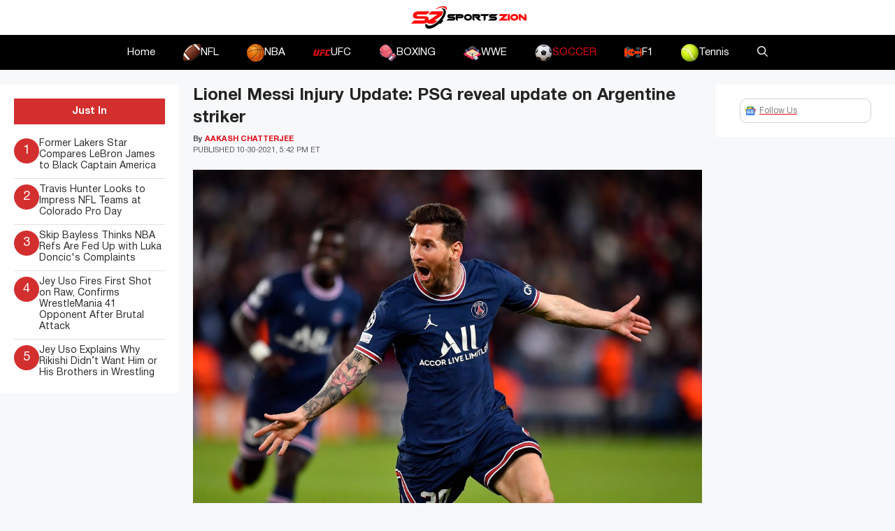

--- FILE ---
content_type: text/html; charset=UTF-8
request_url: https://www.sportszion.com/lionel-messi-injury-update/
body_size: 20007
content:
<!DOCTYPE html>
<html lang=en-US prefix="og: https://ogp.me/ns#">
<head>
<meta charset=UTF-8>
<meta name=viewport content="width=device-width, initial-scale=1">
<!-- Search Engine Optimization by Rank Math PRO - https://rankmath.com/ -->
<title>Lionel Messi Injury Update: PSG reveal update on Argentine striker - Sportszion</title>
<meta name=description content="Lionel Messi, the biggest name in football, is once again in the spotlight. But this time, it is because of all the bad reasons. The PSG and Argentina star"/>
<meta name=robots content="follow, index, max-snippet:-1, max-video-preview:-1, max-image-preview:large"/>
<link rel=canonical href="https://www.sportszion.com/lionel-messi-injury-update/"/>
<meta property=og:locale content=en_US />
<meta property=og:type content=article />
<meta property=og:title content="Lionel Messi Injury Update: PSG reveal update on Argentine striker - Sportszion"/>
<meta property=og:description content="Lionel Messi, the biggest name in football, is once again in the spotlight. But this time, it is because of all the bad reasons. The PSG and Argentina star"/>
<meta property=og:url content="https://www.sportszion.com/lionel-messi-injury-update/"/>
<meta property=og:site_name content=Sportszion />
<meta property=article:tag content=latestnews />
<meta property=article:tag content="lionel messi"/>
<meta property=article:tag content="Paris Saint-Germain"/>
<meta property=article:tag content=PSG />
<meta property=article:section content=Soccer />
<meta property=og:image content="https://www.sportszion.com/wp-content/uploads/2021/10/GetPaidStock.com-617d576360f84.jpg"/>
<meta property=og:image:secure_url content="https://www.sportszion.com/wp-content/uploads/2021/10/GetPaidStock.com-617d576360f84.jpg"/>
<meta property=og:image:width content=1024 />
<meta property=og:image:height content=683 />
<meta property=og:image:alt content="Lionel Messi Injury Update"/>
<meta property=og:image:type content="image/jpeg"/>
<meta property=article:published_time content="2021-10-30T21:42:58+06:00"/>
<meta name=twitter:card content=summary_large_image />
<meta name=twitter:title content="Lionel Messi Injury Update: PSG reveal update on Argentine striker - Sportszion"/>
<meta name=twitter:description content="Lionel Messi, the biggest name in football, is once again in the spotlight. But this time, it is because of all the bad reasons. The PSG and Argentina star"/>
<meta name=twitter:image content="https://www.sportszion.com/wp-content/uploads/2021/10/GetPaidStock.com-617d576360f84.jpg"/>
<meta name=twitter:label1 content="Written by"/>
<meta name=twitter:data1 content="Aakash Chatterjee"/>
<meta name=twitter:label2 content="Time to read"/>
<meta name=twitter:data2 content="2 minutes"/>
<script type="application/ld+json" class=rank-math-schema-pro>{"@context":"https://schema.org","@graph":[{"@type":["Organization","Person"],"@id":"https://www.sportszion.com/#person","name":"Sportszion","url":"https://www.sportszion.com","logo":{"@type":"ImageObject","@id":"https://www.sportszion.com/#logo","url":"https://www.sportszion.com/wp-content/uploads/2023/05/sportszion-logo-150x50.png","contentUrl":"https://www.sportszion.com/wp-content/uploads/2023/05/sportszion-logo-150x50.png","caption":"Sportszion","inLanguage":"en-US"},"image":{"@id":"https://www.sportszion.com/#logo"}},{"@type":"WebSite","@id":"https://www.sportszion.com/#website","url":"https://www.sportszion.com","name":"Sportszion","publisher":{"@id":"https://www.sportszion.com/#person"},"inLanguage":"en-US"},{"@type":"ImageObject","@id":"https://www.sportszion.com/wp-content/uploads/2021/10/GetPaidStock.com-617d576360f84.jpg","url":"https://www.sportszion.com/wp-content/uploads/2021/10/GetPaidStock.com-617d576360f84.jpg","width":"1024","height":"683","caption":"Lionel Messi Injury Update","inLanguage":"en-US"},{"@type":"WebPage","@id":"https://www.sportszion.com/lionel-messi-injury-update/#webpage","url":"https://www.sportszion.com/lionel-messi-injury-update/","name":"Lionel Messi Injury Update: PSG reveal update on Argentine striker - Sportszion","datePublished":"2021-10-30T21:42:58+06:00","dateModified":"2021-10-30T21:42:58+06:00","isPartOf":{"@id":"https://www.sportszion.com/#website"},"primaryImageOfPage":{"@id":"https://www.sportszion.com/wp-content/uploads/2021/10/GetPaidStock.com-617d576360f84.jpg"},"inLanguage":"en-US"},{"@type":"Person","@id":"https://www.sportszion.com/author/aakash-chatterjee/","name":"Aakash Chatterjee","url":"https://www.sportszion.com/author/aakash-chatterjee/","image":{"@type":"ImageObject","@id":"https://secure.gravatar.com/avatar/6fb51403e8762874e5224f8cdf04ce57aa05f50e4104cc289f1250a57fcdc0b6?s=96&amp;d=mm&amp;r=g","url":"https://secure.gravatar.com/avatar/6fb51403e8762874e5224f8cdf04ce57aa05f50e4104cc289f1250a57fcdc0b6?s=96&amp;d=mm&amp;r=g","caption":"Aakash Chatterjee","inLanguage":"en-US"},"sameAs":["http://sportszion.com"]},{"@type":"NewsArticle","headline":"Lionel Messi Injury Update: PSG reveal update on Argentine striker - Sportszion","datePublished":"2021-10-30T21:42:58+06:00","dateModified":"2021-10-30T21:42:58+06:00","articleSection":"Soccer","author":{"@id":"https://www.sportszion.com/author/aakash-chatterjee/","name":"Aakash Chatterjee"},"publisher":{"@id":"https://www.sportszion.com/#person"},"description":"Lionel Messi, the biggest name in football, is once again in the spotlight. But this time, it is because of all the bad reasons. The PSG and Argentina star","copyrightYear":"2021","copyrightHolder":{"@id":"https://www.sportszion.com/#person"},"name":"Lionel Messi Injury Update: PSG reveal update on Argentine striker - Sportszion","@id":"https://www.sportszion.com/lionel-messi-injury-update/#richSnippet","isPartOf":{"@id":"https://www.sportszion.com/lionel-messi-injury-update/#webpage"},"image":{"@id":"https://www.sportszion.com/wp-content/uploads/2021/10/GetPaidStock.com-617d576360f84.jpg"},"inLanguage":"en-US","mainEntityOfPage":{"@id":"https://www.sportszion.com/lionel-messi-injury-update/#webpage"}}]}</script>
<!-- /Rank Math WordPress SEO plugin -->
<link rel=dns-prefetch href='//scripts.mediavine.com'/>
<link rel=dns-prefetch href='//use.fontawesome.com'/>
<link rel=alternate type="application/rss+xml" title="Sportszion &raquo; Feed" href="https://www.sportszion.com/feed/"/>
<link rel=alternate type="application/rss+xml" title="Sportszion &raquo; Comments Feed" href="https://www.sportszion.com/comments/feed/"/>
<link rel=alternate type="application/rss+xml" title="Sportszion &raquo; Lionel Messi Injury Update: PSG reveal update on Argentine striker Comments Feed" href="https://www.sportszion.com/lionel-messi-injury-update/feed/"/>
<link rel=alternate title="oEmbed (JSON)" type="application/json+oembed" href="https://www.sportszion.com/wp-json/oembed/1.0/embed?url=https%3A%2F%2Fwww.sportszion.com%2Flionel-messi-injury-update%2F"/>
<link rel=alternate title="oEmbed (XML)" type="text/xml+oembed" href="https://www.sportszion.com/wp-json/oembed/1.0/embed?url=https%3A%2F%2Fwww.sportszion.com%2Flionel-messi-injury-update%2F&#038;format=xml"/>
<link rel=alternate type="application/rss+xml" title="Sportszion &raquo; Stories Feed" href="https://www.sportszion.com/web-stories/feed/"><style id=wp-img-auto-sizes-contain-inline-css>img:is([sizes=auto i],[sizes^="auto," i]){contain-intrinsic-size:3000px 1500px}</style>
<style id=wp-emoji-styles-inline-css>img.wp-smiley,img.emoji{display:inline!important;border:none!important;box-shadow:none!important;height:1em!important;width:1em!important;margin:0 .07em!important;vertical-align:-.1em!important;background:none!important;padding:0!important}</style>
<link rel=stylesheet id=wp-block-library-css href='https://www.sportszion.com/wp-includes/css/dist/block-library/style.min.css?ver=6.9' media=all />
<style id=wp-block-image-inline-css>.wp-block-image>a,.wp-block-image>figure>a{display:inline-block}.wp-block-image img{box-sizing:border-box;height:auto;max-width:100%;vertical-align:bottom}@media not (prefers-reduced-motion){.wp-block-image img.hide{visibility:hidden}.wp-block-image img.show{animation:show-content-image .4s}}.wp-block-image[style*="border-radius"] img,.wp-block-image[style*="border-radius"]>a{border-radius:inherit}.wp-block-image.has-custom-border img{box-sizing:border-box}.wp-block-image.aligncenter{text-align:center}.wp-block-image.alignfull>a,.wp-block-image.alignwide>a{width:100%}.wp-block-image.alignfull img,.wp-block-image.alignwide img{height:auto;width:100%}.wp-block-image .aligncenter,.wp-block-image .alignleft,.wp-block-image .alignright,.wp-block-image.aligncenter,.wp-block-image.alignleft,.wp-block-image.alignright{display:table}.wp-block-image .aligncenter>figcaption,.wp-block-image .alignleft>figcaption,.wp-block-image .alignright>figcaption,.wp-block-image.aligncenter>figcaption,.wp-block-image.alignleft>figcaption,.wp-block-image.alignright>figcaption{caption-side:bottom;display:table-caption}.wp-block-image .alignleft{float:left;margin:.5em 1em .5em 0}.wp-block-image .alignright{float:right;margin:.5em 0 .5em 1em}.wp-block-image .aligncenter{margin-left:auto;margin-right:auto}.wp-block-image :where(figcaption){margin-bottom:1em;margin-top:.5em}.wp-block-image.is-style-circle-mask img{border-radius:9999px}@supports ((-webkit-mask-image:none) or (mask-image:none)) or (-webkit-mask-image:none){.wp-block-image.is-style-circle-mask img{border-radius:0;-webkit-mask-image:url('data:image/svg+xml;utf8,<svg viewBox="0 0 100 100" xmlns="http://www.w3.org/2000/svg"><circle cx="50" cy="50" r="50"/></svg>');mask-image:url('data:image/svg+xml;utf8,<svg viewBox="0 0 100 100" xmlns="http://www.w3.org/2000/svg"><circle cx="50" cy="50" r="50"/></svg>');mask-mode:alpha;-webkit-mask-position:center;mask-position:center;-webkit-mask-repeat:no-repeat;mask-repeat:no-repeat;-webkit-mask-size:contain;mask-size:contain}}:root :where(.wp-block-image.is-style-rounded img,.wp-block-image .is-style-rounded img){border-radius:9999px}.wp-block-image figure{margin:0}.wp-lightbox-container{display:flex;flex-direction:column;position:relative}.wp-lightbox-container img{cursor:zoom-in}.wp-lightbox-container img:hover+button{opacity:1}.wp-lightbox-container button{align-items:center;backdrop-filter:blur(16px) saturate(180%);background-color:#5a5a5a40;border:none;border-radius:4px;cursor:zoom-in;display:flex;height:20px;justify-content:center;opacity:0;padding:0;position:absolute;right:16px;text-align:center;top:16px;width:20px;z-index:100}@media not (prefers-reduced-motion){.wp-lightbox-container button{transition:opacity .2s ease}}.wp-lightbox-container button:focus-visible{outline:3px auto #5a5a5a40;outline:3px auto -webkit-focus-ring-color;outline-offset:3px}.wp-lightbox-container button:hover{cursor:pointer;opacity:1}.wp-lightbox-container button:focus{opacity:1}.wp-lightbox-container button:focus,.wp-lightbox-container button:hover,.wp-lightbox-container button:not(:hover):not(:active):not(.has-background){background-color:#5a5a5a40;border:none}.wp-lightbox-overlay{box-sizing:border-box;cursor:zoom-out;height:100vh;left:0;overflow:hidden;position:fixed;top:0;visibility:hidden;width:100%;z-index:100000}.wp-lightbox-overlay .close-button{align-items:center;cursor:pointer;display:flex;justify-content:center;min-height:40px;min-width:40px;padding:0;position:absolute;right:calc(env(safe-area-inset-right) + 16px);top:calc(env(safe-area-inset-top) + 16px);z-index:5000000}.wp-lightbox-overlay .close-button:focus,.wp-lightbox-overlay .close-button:hover,.wp-lightbox-overlay .close-button:not(:hover):not(:active):not(.has-background){background:none;border:none}.wp-lightbox-overlay .lightbox-image-container{height:var(--wp--lightbox-container-height);left:50%;overflow:hidden;position:absolute;top:50%;transform:translate(-50%,-50%);transform-origin:top left;width:var(--wp--lightbox-container-width);z-index:9999999999}.wp-lightbox-overlay .wp-block-image{align-items:center;box-sizing:border-box;display:flex;height:100%;justify-content:center;margin:0;position:relative;transform-origin:0 0;width:100%;z-index:3000000}.wp-lightbox-overlay .wp-block-image img{height:var(--wp--lightbox-image-height);min-height:var(--wp--lightbox-image-height);min-width:var(--wp--lightbox-image-width);width:var(--wp--lightbox-image-width)}.wp-lightbox-overlay .wp-block-image figcaption{display:none}.wp-lightbox-overlay button{background:none;border:none}.wp-lightbox-overlay .scrim{background-color:#fff;height:100%;opacity:.9;position:absolute;width:100%;z-index:2000000}.wp-lightbox-overlay.active{visibility:visible}@media not (prefers-reduced-motion){.wp-lightbox-overlay.active{animation:turn-on-visibility .25s both}.wp-lightbox-overlay.active img{animation:turn-on-visibility .35s both}.wp-lightbox-overlay.show-closing-animation:not(.active){animation:turn-off-visibility .35s both}.wp-lightbox-overlay.show-closing-animation:not(.active) img{animation:turn-off-visibility .25s both}.wp-lightbox-overlay.zoom.active{animation:none;opacity:1;visibility:visible}.wp-lightbox-overlay.zoom.active .lightbox-image-container{animation:lightbox-zoom-in .4s}.wp-lightbox-overlay.zoom.active .lightbox-image-container img{animation:none}.wp-lightbox-overlay.zoom.active .scrim{animation:turn-on-visibility .4s forwards}.wp-lightbox-overlay.zoom.show-closing-animation:not(.active){animation:none}.wp-lightbox-overlay.zoom.show-closing-animation:not(.active) .lightbox-image-container{animation:lightbox-zoom-out .4s}.wp-lightbox-overlay.zoom.show-closing-animation:not(.active) .lightbox-image-container img{animation:none}.wp-lightbox-overlay.zoom.show-closing-animation:not(.active) .scrim{animation:turn-off-visibility .4s forwards}}@keyframes show-content-image{0%{visibility:hidden}99%{visibility:hidden}to{visibility:visible}}@keyframes turn-on-visibility{0%{opacity:0}to{opacity:1}}@keyframes turn-off-visibility{0%{opacity:1;visibility:visible}99%{opacity:0;visibility:visible}to{opacity:0;visibility:hidden}}@keyframes lightbox-zoom-in{0%{transform:translate(calc((-100vw + var(--wp--lightbox-scrollbar-width))/2 + var(--wp--lightbox-initial-left-position)),calc(-50vh + var(--wp--lightbox-initial-top-position))) scale(var(--wp--lightbox-scale))}to{transform:translate(-50%,-50%) scale(1)}}@keyframes lightbox-zoom-out{0%{transform:translate(-50%,-50%) scale(1);visibility:visible}99%{visibility:visible}to{transform:translate(calc((-100vw + var(--wp--lightbox-scrollbar-width))/2 + var(--wp--lightbox-initial-left-position)),calc(-50vh + var(--wp--lightbox-initial-top-position))) scale(var(--wp--lightbox-scale));visibility:hidden}}</style>
<style id=global-styles-inline-css>:root{--wp--preset--aspect-ratio--square:1;--wp--preset--aspect-ratio--4-3: 4/3;--wp--preset--aspect-ratio--3-4: 3/4;--wp--preset--aspect-ratio--3-2: 3/2;--wp--preset--aspect-ratio--2-3: 2/3;--wp--preset--aspect-ratio--16-9: 16/9;--wp--preset--aspect-ratio--9-16: 9/16;--wp--preset--color--black:#000;--wp--preset--color--cyan-bluish-gray:#abb8c3;--wp--preset--color--white:#fff;--wp--preset--color--pale-pink:#f78da7;--wp--preset--color--vivid-red:#cf2e2e;--wp--preset--color--luminous-vivid-orange:#ff6900;--wp--preset--color--luminous-vivid-amber:#fcb900;--wp--preset--color--light-green-cyan:#7bdcb5;--wp--preset--color--vivid-green-cyan:#00d084;--wp--preset--color--pale-cyan-blue:#8ed1fc;--wp--preset--color--vivid-cyan-blue:#0693e3;--wp--preset--color--vivid-purple:#9b51e0;--wp--preset--color--contrast:var(--contrast);--wp--preset--color--contrast-2:var(--contrast-2);--wp--preset--color--contrast-3:var(--contrast-3);--wp--preset--color--base:var(--base);--wp--preset--color--base-2:var(--base-2);--wp--preset--color--base-3:var(--base-3);--wp--preset--color--accent:var(--accent);--wp--preset--gradient--vivid-cyan-blue-to-vivid-purple:linear-gradient(135deg,#0693e3 0%,#9b51e0 100%);--wp--preset--gradient--light-green-cyan-to-vivid-green-cyan:linear-gradient(135deg,#7adcb4 0%,#00d082 100%);--wp--preset--gradient--luminous-vivid-amber-to-luminous-vivid-orange:linear-gradient(135deg,#fcb900 0%,#ff6900 100%);--wp--preset--gradient--luminous-vivid-orange-to-vivid-red:linear-gradient(135deg,#ff6900 0%,#cf2e2e 100%);--wp--preset--gradient--very-light-gray-to-cyan-bluish-gray:linear-gradient(135deg,#eee 0%,#a9b8c3 100%);--wp--preset--gradient--cool-to-warm-spectrum:linear-gradient(135deg,#4aeadc 0%,#9778d1 20%,#cf2aba 40%,#ee2c82 60%,#fb6962 80%,#fef84c 100%);--wp--preset--gradient--blush-light-purple:linear-gradient(135deg,#ffceec 0%,#9896f0 100%);--wp--preset--gradient--blush-bordeaux:linear-gradient(135deg,#fecda5 0%,#fe2d2d 50%,#6b003e 100%);--wp--preset--gradient--luminous-dusk:linear-gradient(135deg,#ffcb70 0%,#c751c0 50%,#4158d0 100%);--wp--preset--gradient--pale-ocean:linear-gradient(135deg,#fff5cb 0%,#b6e3d4 50%,#33a7b5 100%);--wp--preset--gradient--electric-grass:linear-gradient(135deg,#caf880 0%,#71ce7e 100%);--wp--preset--gradient--midnight:linear-gradient(135deg,#020381 0%,#2874fc 100%);--wp--preset--font-size--small:13px;--wp--preset--font-size--medium:20px;--wp--preset--font-size--large:36px;--wp--preset--font-size--x-large:42px;--wp--preset--spacing--20:.44rem;--wp--preset--spacing--30:.67rem;--wp--preset--spacing--40:1rem;--wp--preset--spacing--50:1.5rem;--wp--preset--spacing--60:2.25rem;--wp--preset--spacing--70:3.38rem;--wp--preset--spacing--80:5.06rem;--wp--preset--shadow--natural:6px 6px 9px rgba(0,0,0,.2);--wp--preset--shadow--deep:12px 12px 50px rgba(0,0,0,.4);--wp--preset--shadow--sharp:6px 6px 0 rgba(0,0,0,.2);--wp--preset--shadow--outlined:6px 6px 0 -3px #fff , 6px 6px #000;--wp--preset--shadow--crisp:6px 6px 0 #000}:where(.is-layout-flex){gap:.5em}:where(.is-layout-grid){gap:.5em}body .is-layout-flex{display:flex}.is-layout-flex{flex-wrap:wrap;align-items:center}.is-layout-flex > :is(*, div){margin:0}body .is-layout-grid{display:grid}.is-layout-grid > :is(*, div){margin:0}:where(.wp-block-columns.is-layout-flex){gap:2em}:where(.wp-block-columns.is-layout-grid){gap:2em}:where(.wp-block-post-template.is-layout-flex){gap:1.25em}:where(.wp-block-post-template.is-layout-grid){gap:1.25em}.has-black-color{color:var(--wp--preset--color--black)!important}.has-cyan-bluish-gray-color{color:var(--wp--preset--color--cyan-bluish-gray)!important}.has-white-color{color:var(--wp--preset--color--white)!important}.has-pale-pink-color{color:var(--wp--preset--color--pale-pink)!important}.has-vivid-red-color{color:var(--wp--preset--color--vivid-red)!important}.has-luminous-vivid-orange-color{color:var(--wp--preset--color--luminous-vivid-orange)!important}.has-luminous-vivid-amber-color{color:var(--wp--preset--color--luminous-vivid-amber)!important}.has-light-green-cyan-color{color:var(--wp--preset--color--light-green-cyan)!important}.has-vivid-green-cyan-color{color:var(--wp--preset--color--vivid-green-cyan)!important}.has-pale-cyan-blue-color{color:var(--wp--preset--color--pale-cyan-blue)!important}.has-vivid-cyan-blue-color{color:var(--wp--preset--color--vivid-cyan-blue)!important}.has-vivid-purple-color{color:var(--wp--preset--color--vivid-purple)!important}.has-black-background-color{background-color:var(--wp--preset--color--black)!important}.has-cyan-bluish-gray-background-color{background-color:var(--wp--preset--color--cyan-bluish-gray)!important}.has-white-background-color{background-color:var(--wp--preset--color--white)!important}.has-pale-pink-background-color{background-color:var(--wp--preset--color--pale-pink)!important}.has-vivid-red-background-color{background-color:var(--wp--preset--color--vivid-red)!important}.has-luminous-vivid-orange-background-color{background-color:var(--wp--preset--color--luminous-vivid-orange)!important}.has-luminous-vivid-amber-background-color{background-color:var(--wp--preset--color--luminous-vivid-amber)!important}.has-light-green-cyan-background-color{background-color:var(--wp--preset--color--light-green-cyan)!important}.has-vivid-green-cyan-background-color{background-color:var(--wp--preset--color--vivid-green-cyan)!important}.has-pale-cyan-blue-background-color{background-color:var(--wp--preset--color--pale-cyan-blue)!important}.has-vivid-cyan-blue-background-color{background-color:var(--wp--preset--color--vivid-cyan-blue)!important}.has-vivid-purple-background-color{background-color:var(--wp--preset--color--vivid-purple)!important}.has-black-border-color{border-color:var(--wp--preset--color--black)!important}.has-cyan-bluish-gray-border-color{border-color:var(--wp--preset--color--cyan-bluish-gray)!important}.has-white-border-color{border-color:var(--wp--preset--color--white)!important}.has-pale-pink-border-color{border-color:var(--wp--preset--color--pale-pink)!important}.has-vivid-red-border-color{border-color:var(--wp--preset--color--vivid-red)!important}.has-luminous-vivid-orange-border-color{border-color:var(--wp--preset--color--luminous-vivid-orange)!important}.has-luminous-vivid-amber-border-color{border-color:var(--wp--preset--color--luminous-vivid-amber)!important}.has-light-green-cyan-border-color{border-color:var(--wp--preset--color--light-green-cyan)!important}.has-vivid-green-cyan-border-color{border-color:var(--wp--preset--color--vivid-green-cyan)!important}.has-pale-cyan-blue-border-color{border-color:var(--wp--preset--color--pale-cyan-blue)!important}.has-vivid-cyan-blue-border-color{border-color:var(--wp--preset--color--vivid-cyan-blue)!important}.has-vivid-purple-border-color{border-color:var(--wp--preset--color--vivid-purple)!important}.has-vivid-cyan-blue-to-vivid-purple-gradient-background{background:var(--wp--preset--gradient--vivid-cyan-blue-to-vivid-purple)!important}.has-light-green-cyan-to-vivid-green-cyan-gradient-background{background:var(--wp--preset--gradient--light-green-cyan-to-vivid-green-cyan)!important}.has-luminous-vivid-amber-to-luminous-vivid-orange-gradient-background{background:var(--wp--preset--gradient--luminous-vivid-amber-to-luminous-vivid-orange)!important}.has-luminous-vivid-orange-to-vivid-red-gradient-background{background:var(--wp--preset--gradient--luminous-vivid-orange-to-vivid-red)!important}.has-very-light-gray-to-cyan-bluish-gray-gradient-background{background:var(--wp--preset--gradient--very-light-gray-to-cyan-bluish-gray)!important}.has-cool-to-warm-spectrum-gradient-background{background:var(--wp--preset--gradient--cool-to-warm-spectrum)!important}.has-blush-light-purple-gradient-background{background:var(--wp--preset--gradient--blush-light-purple)!important}.has-blush-bordeaux-gradient-background{background:var(--wp--preset--gradient--blush-bordeaux)!important}.has-luminous-dusk-gradient-background{background:var(--wp--preset--gradient--luminous-dusk)!important}.has-pale-ocean-gradient-background{background:var(--wp--preset--gradient--pale-ocean)!important}.has-electric-grass-gradient-background{background:var(--wp--preset--gradient--electric-grass)!important}.has-midnight-gradient-background{background:var(--wp--preset--gradient--midnight)!important}.has-small-font-size{font-size:var(--wp--preset--font-size--small)!important}.has-medium-font-size{font-size:var(--wp--preset--font-size--medium)!important}.has-large-font-size{font-size:var(--wp--preset--font-size--large)!important}.has-x-large-font-size{font-size:var(--wp--preset--font-size--x-large)!important}</style>
<style id=classic-theme-styles-inline-css>.wp-block-button__link{color:#fff;background-color:#32373c;border-radius:9999px;box-shadow:none;text-decoration:none;padding:calc(.667em + 2px) calc(1.333em + 2px);font-size:1.125em}.wp-block-file__button{background:#32373c;color:#fff;text-decoration:none}</style>
<style id=font-awesome-svg-styles-default-inline-css>.svg-inline--fa{display:inline-block;height:1em;overflow:visible;vertical-align:-.125em}</style>
<link rel=stylesheet id=font-awesome-svg-styles-css href='https://www.sportszion.com/wp-content/uploads/font-awesome/v6.4.2/css/svg-with-js.css' media=all />
<style id=font-awesome-svg-styles-inline-css>.wp-block-font-awesome-icon svg::before,.wp-rich-text-font-awesome-icon svg::before{content:unset}</style>
<link rel=stylesheet id=theiaPostSlider-css href='https://www.sportszion.com/wp-content/plugins/theia-post-slider/css/font-theme.css?ver=2.0.0' media=all />
<style id=theiaPostSlider-inline-css>.theiaPostSlider_nav.fontTheme ._title,.theiaPostSlider_nav.fontTheme ._text{line-height:48px}.theiaPostSlider_nav.fontTheme ._button,.theiaPostSlider_nav.fontTheme ._button svg{color:#f08100;fill:#f08100}.theiaPostSlider_nav.fontTheme ._button ._2 span{font-size:48px;line-height:48px}.theiaPostSlider_nav.fontTheme ._button ._2 svg{width:48px}.theiaPostSlider_nav.fontTheme ._button:hover,.theiaPostSlider_nav.fontTheme ._button:focus,.theiaPostSlider_nav.fontTheme ._button:hover svg,.theiaPostSlider_nav.fontTheme ._button:focus svg{color:#ffa338;fill:#ffa338}.theiaPostSlider_nav.fontTheme ._disabled,.theiaPostSlider_nav.fontTheme ._disabled svg{color:#777!important;fill:#777!important}</style>
<link rel=stylesheet id=theiaPostSlider-font-css href='https://www.sportszion.com/wp-content/plugins/theia-post-slider/fonts/style.css?ver=2.0.0' media=all />
<link rel=stylesheet id=generate-comments-css href='https://www.sportszion.com/wp-content/themes/generatepress/assets/css/components/comments.min.css?ver=3.5.1' media=all />
<link rel=stylesheet id=generate-widget-areas-css href='https://www.sportszion.com/wp-content/themes/generatepress/assets/css/components/widget-areas.min.css?ver=3.5.1' media=all />
<link rel=stylesheet id=generate-style-css href='https://www.sportszion.com/wp-content/themes/generatepress/assets/css/main.min.css?ver=3.5.1' media=all />
<style id=generate-style-inline-css>body{background-color:var(--base-2);color:var(--contrast)}a{color:var(--accent)}a{text-decoration:underline}.entry-title a,.site-branding a,a.button,.wp-block-button__link,.main-navigation a{text-decoration:none}a:hover,a:focus,a:active{color:var(--contrast)}.grid-container{max-width:1580px}.wp-block-group__inner-container{max-width:1580px;margin-left:auto;margin-right:auto}:root{--contrast:#222;--contrast-2:#575760;--contrast-3:#b2b2be;--base:#f0f0f0;--base-2:#f7f8f9;--base-3:#fff;--accent:#e30613}:root .has-contrast-color{color:var(--contrast)}:root .has-contrast-background-color{background-color:var(--contrast)}:root .has-contrast-2-color{color:var(--contrast-2)}:root .has-contrast-2-background-color{background-color:var(--contrast-2)}:root .has-contrast-3-color{color:var(--contrast-3)}:root .has-contrast-3-background-color{background-color:var(--contrast-3)}:root .has-base-color{color:var(--base)}:root .has-base-background-color{background-color:var(--base)}:root .has-base-2-color{color:var(--base-2)}:root .has-base-2-background-color{background-color:var(--base-2)}:root .has-base-3-color{color:var(--base-3)}:root .has-base-3-background-color{background-color:var(--base-3)}:root .has-accent-color{color:var(--accent)}:root .has-accent-background-color{background-color:var(--accent)}.gp-modal:not(.gp-modal--open):not(.gp-modal--transition){display:none}.gp-modal--transition:not(.gp-modal--open){pointer-events:none}.gp-modal-overlay:not(.gp-modal-overlay--open):not(.gp-modal--transition){display:none}.gp-modal__overlay{display:none;position:fixed;top:0;left:0;right:0;bottom:0;background:rgba(0,0,0,.2);display:flex;justify-content:center;align-items:center;z-index:10000;backdrop-filter:blur(3px);transition:opacity 500ms ease;opacity:0}.gp-modal--open:not(.gp-modal--transition) .gp-modal__overlay{opacity:1}.gp-modal__container{max-width:100%;max-height:100vh;transform:scale(.9);transition:transform 500ms ease;padding:0 10px}.gp-modal--open:not(.gp-modal--transition) .gp-modal__container{transform:scale(1)}.search-modal-fields{display:flex}.gp-search-modal .gp-modal__overlay{align-items:flex-start;padding-top:25vh;background:var(--gp-search-modal-overlay-bg-color)}.search-modal-form{width:500px;max-width:100%;background-color:var(--gp-search-modal-bg-color);color:var(--gp-search-modal-text-color)}.search-modal-form .search-field,.search-modal-form .search-field:focus{width:100%;height:60px;background-color:transparent;border:0;appearance:none;color:currentColor}.search-modal-fields button,.search-modal-fields button:active,.search-modal-fields button:focus,.search-modal-fields button:hover{background-color:transparent;border:0;color:currentColor;width:60px}.top-bar{background-color:#636363;color:#fff}.top-bar a{color:#fff}.top-bar a:hover{color:#303030}.site-header{background-color:var(--base-3)}.main-title a,.main-title a:hover{color:var(--contrast)}.site-description{color:var(--contrast-2)}.main-navigation,.main-navigation ul ul{background-color:#000}.main-navigation .main-nav ul li a,.main-navigation .menu-toggle,.main-navigation .menu-bar-items{color:#fff}.main-navigation .main-nav ul li:not([class*="current-menu-"]):hover > a, .main-navigation .main-nav ul li:not([class*="current-menu-"]):focus > a, .main-navigation .main-nav ul li.sfHover:not([class*="current-menu-"]) > a, .main-navigation .menu-bar-item:hover > a, .main-navigation .menu-bar-item.sfHover > a{color:var(--accent)}button.menu-toggle:hover,button.menu-toggle:focus{color:#fff}.main-navigation .main-nav ul li[class*="current-menu-"]>a{color:var(--accent)}.navigation-search input[type="search"],.navigation-search input[type="search"]:active,.navigation-search input[type="search"]:focus,.main-navigation .main-nav ul li.search-item.active>a,.main-navigation .menu-bar-items .search-item.active>a{color:var(--accent)}.main-navigation ul ul{background-color:var(--base)}.separate-containers .inside-article,.separate-containers .comments-area,.separate-containers .page-header,.one-container .container,.separate-containers .paging-navigation,.inside-page-header{background-color:var(--base-3)}.entry-title a{color:var(--contrast)}.entry-title a:hover{color:var(--contrast-2)}.entry-meta{color:var(--contrast-2)}.sidebar .widget{background-color:var(--base-3)}.footer-widgets{background-color:var(--base-3)}.site-info{background-color:var(--base-3)}input[type="text"],input[type="email"],input[type="url"],input[type="password"],input[type="search"],input[type="tel"],input[type="number"],textarea,select{color:var(--contrast);background-color:var(--base-2);border-color:var(--base)}input[type="text"]:focus,input[type="email"]:focus,input[type="url"]:focus,input[type="password"]:focus,input[type="search"]:focus,input[type="tel"]:focus,input[type="number"]:focus,textarea:focus,select:focus{color:var(--contrast);background-color:var(--base-2);border-color:var(--contrast-3)}button,html input[type="button"],input[type="reset"],input[type="submit"],a.button,a.wp-block-button__link:not(.has-background){color:#fff;background-color:#55555e}button:hover,html input[type="button"]:hover,input[type="reset"]:hover,input[type="submit"]:hover,a.button:hover,button:focus,html input[type="button"]:focus,input[type="reset"]:focus,input[type="submit"]:focus,a.button:focus,a.wp-block-button__link:not(.has-background):active,a.wp-block-button__link:not(.has-background):focus,a.wp-block-button__link:not(.has-background):hover{color:#fff;background-color:#3f4047}a.generate-back-to-top{background-color:rgba(0,0,0,.4);color:#fff}a.generate-back-to-top:hover,a.generate-back-to-top:focus{background-color:rgba(0,0,0,.6);color:#fff}:root{--gp-search-modal-bg-color:var(--base-3);--gp-search-modal-text-color:var(--contrast);--gp-search-modal-overlay-bg-color:rgba(0,0,0,.2)}@media (max-width:768px){.main-navigation .menu-bar-item:hover>a,.main-navigation .menu-bar-item.sfHover>a{background:none;color:#fff}}.nav-below-header .main-navigation .inside-navigation.grid-container,.nav-above-header .main-navigation .inside-navigation.grid-container{padding:0 20px 0 20px}.site-main .wp-block-group__inner-container{padding:40px}.separate-containers .paging-navigation{padding-top:20px;padding-bottom:20px}.entry-content .alignwide, body:not(.no-sidebar) .entry-content .alignfull{margin-left:-40px;width:calc(100% + 80px);max-width:calc(100% + 80px)}.rtl .menu-item-has-children .dropdown-menu-toggle{padding-left:20px}.rtl .main-navigation .main-nav ul li.menu-item-has-children>a{padding-right:20px}@media (max-width:768px){.separate-containers .inside-article,.separate-containers .comments-area,.separate-containers .page-header,.separate-containers .paging-navigation,.one-container .site-content,.inside-page-header{padding:30px}.site-main .wp-block-group__inner-container{padding:30px}.inside-top-bar{padding-right:30px;padding-left:30px}.inside-header{padding-right:30px;padding-left:30px}.widget-area .widget{padding-top:30px;padding-right:30px;padding-bottom:30px;padding-left:30px}.footer-widgets-container{padding-top:30px;padding-right:30px;padding-bottom:30px;padding-left:30px}.inside-site-info{padding-right:30px;padding-left:30px}.entry-content .alignwide, body:not(.no-sidebar) .entry-content .alignfull{margin-left:-30px;width:calc(100% + 60px);max-width:calc(100% + 60px)}.one-container .site-main .paging-navigation{margin-bottom:20px}}.is-right-sidebar{width:30%}.is-left-sidebar{width:30%}.site-content .content-area{width:40%}@media (max-width:768px){.main-navigation .menu-toggle,.sidebar-nav-mobile:not(#sticky-placeholder){display:block}.main-navigation ul,.gen-sidebar-nav,.main-navigation:not(.slideout-navigation):not(.toggled) .main-nav > ul,.has-inline-mobile-toggle #site-navigation .inside-navigation > *:not(.navigation-search):not(.main-nav){display:none}.nav-align-right .inside-navigation,.nav-align-center .inside-navigation{justify-content:space-between}}</style>
<link rel=stylesheet id=generate-child-css href='https://www.sportszion.com/wp-content/themes/sportsknot/style.css?ver=1694718956' media=all />
<link rel=stylesheet id=font-awesome-official-css href='https://use.fontawesome.com/releases/v6.4.2/css/all.css' media=all integrity="sha384-blOohCVdhjmtROpu8+CfTnUWham9nkX7P7OZQMst+RUnhtoY/9qemFAkIKOYxDI3" crossorigin=anonymous />
<link rel=stylesheet id=sk-slider-css href='https://www.sportszion.com/wp-content/themes/sportsknot/assets/css/splide.min.css?ver=6.9' media=all />
<link rel=stylesheet id=SportsKnot-css href='https://www.sportszion.com/wp-content/themes/sportsknot/assets/css/master.css?ver=6.9' media=all />
<link rel=stylesheet id=font-awesome-official-v4shim-css href='https://use.fontawesome.com/releases/v6.4.2/css/v4-shims.css' media=all integrity="sha384-IqMDcR2qh8kGcGdRrxwop5R2GiUY5h8aDR/LhYxPYiXh3sAAGGDkFvFqWgFvTsTd" crossorigin=anonymous />
<script async=async fetchpriority=high data-noptimize=1 data-cfasync=false src="https://scripts.mediavine.com/tags/sportszion-dot-com.js?ver=6.9" id=mv-script-wrapper-js></script>
<script src="https://www.sportszion.com/wp-includes/js/jquery/jquery.min.js?ver=3.7.1" id=jquery-core-js></script>
<script src="https://www.sportszion.com/wp-includes/js/jquery/jquery-migrate.min.js?ver=3.4.1" id=jquery-migrate-js></script>
<script src="https://www.sportszion.com/wp-content/plugins/theia-post-slider/js/balupton-history.js/jquery.history.js?ver=1.7.1" id=history.js-js></script>
<script src="https://www.sportszion.com/wp-content/plugins/theia-post-slider/js/async.min.js?ver=14.09.2014" id=async.js-js></script>
<script src="https://www.sportszion.com/wp-content/plugins/theia-post-slider/js/tps.js?ver=2.0.0" id="theiaPostSlider/theiaPostSlider.js-js"></script>
<script src="https://www.sportszion.com/wp-content/plugins/theia-post-slider/js/main.js?ver=2.0.0" id="theiaPostSlider/main.js-js"></script>
<script src="https://www.sportszion.com/wp-content/plugins/theia-post-slider/js/tps-transition-slide.js?ver=2.0.0" id="theiaPostSlider/transition.js-js"></script>
<link rel="https://api.w.org/" href="https://www.sportszion.com/wp-json/"/><link rel=alternate title=JSON type="application/json" href="https://www.sportszion.com/wp-json/wp/v2/posts/17345"/><link rel=EditURI type="application/rsd+xml" title=RSD href="https://www.sportszion.com/xmlrpc.php?rsd"/>
<meta name=generator content="WordPress 6.9"/>
<link rel=shortlink href='https://www.sportszion.com/?p=17345'/>
<script id=google_gtagjs src="https://www.sportszion.com/?local_ga_js=dda92bf71c854762b186e8e9b0b33d67" async></script>
<script id=google_gtagjs-inline>window.dataLayer=window.dataLayer||[];function gtag(){dataLayer.push(arguments);}gtag('js',new Date());gtag('config','G-9TXXGQHN3X',{'anonymize_ip':true});</script>
<link rel=icon href="https://www.sportszion.com/wp-content/uploads/2020/04/sz-icon.png" sizes=32x32 />
<link rel=icon href="https://www.sportszion.com/wp-content/uploads/2020/04/sz-icon.png" sizes=192x192 />
<link rel=apple-touch-icon href="https://www.sportszion.com/wp-content/uploads/2020/04/sz-icon.png"/>
<meta name=msapplication-TileImage content="https://www.sportszion.com/wp-content/uploads/2020/04/sz-icon.png"/>
<style id=wp-custom-css>.separate-containers .inside-article{background-color:transparent}.site-content .content-area{width:60%}.is-left-sidebar,.is-right-sidebar{width:20%}.site-logo a img{width:auto}.wp-block-image{margin-bottom:20px!important}</style>
<meta name=generator content="WP Rocket 3.19.1.2" data-wpr-features="wpr_preload_links wpr_desktop"/></head>
<body class="wp-singular post-template-default single single-post postid-17345 single-format-standard wp-custom-logo wp-embed-responsive wp-theme-generatepress wp-child-theme-sportsknot theiaPostSlider_body both-sidebars nav-below-header separate-containers header-aligned-center dropdown-hover featured-image-active" itemtype="https://schema.org/Blog" itemscope><noscript><meta HTTP-EQUIV="refresh" content="0;url='http://www.sportszion.com/lionel-messi-injury-update/?PageSpeed=noscript'" /><style><!--table,div,span,font,p{display:none} --></style><div style="display:block">Please click <a href="http://www.sportszion.com/lionel-messi-injury-update/?PageSpeed=noscript">here</a> if you are not redirected within a few seconds.</div></noscript>
<a class="screen-reader-text skip-link" href="#content" title="Skip to content">Skip to content</a><div data-rocket-location-hash=5094586e73e6fa0e0e7aa5cb37f698e4 class=sk-header-container><div data-rocket-location-hash=0d7c86591202db608ca2a4cb2192f824 class=sk-fly-menu-bar-wrap>
<div data-rocket-location-hash=5fbcae76db4ea9d552f06ca6e955403f class=sk-fly-menu-bar onclick="skFlyMenuTrigger(this)">
<span></span>
<span></span>
<span></span>
<span></span>
</div>
</div>	<header class=site-header id=masthead aria-label=Site itemtype="https://schema.org/WPHeader" itemscope>
<div data-rocket-location-hash=2224d96f7ce79fe161bb01bcf9af39a7 class="inside-header grid-container">
<div class=site-logo>
<a href="https://www.sportszion.com/" rel=home>
<img class="header-image is-logo-image" alt=Sportszion src="https://www.sportszion.com/wp-content/uploads/2023/05/sportszion-logo.png" width=167 height=50 />
</a>
</div>	</div>
</header>
<nav class="main-navigation nav-align-center has-menu-bar-items sub-menu-right" id=site-navigation aria-label=Primary itemtype="https://schema.org/SiteNavigationElement" itemscope>
<div class="inside-navigation grid-container">
<button class=menu-toggle aria-controls=primary-menu aria-expanded=false>
<span class="gp-icon icon-menu-bars"><svg viewBox="0 0 512 512" aria-hidden=true xmlns="http://www.w3.org/2000/svg" width=1em height=1em><path d="M0 96c0-13.255 10.745-24 24-24h464c13.255 0 24 10.745 24 24s-10.745 24-24 24H24c-13.255 0-24-10.745-24-24zm0 160c0-13.255 10.745-24 24-24h464c13.255 0 24 10.745 24 24s-10.745 24-24 24H24c-13.255 0-24-10.745-24-24zm0 160c0-13.255 10.745-24 24-24h464c13.255 0 24 10.745 24 24s-10.745 24-24 24H24c-13.255 0-24-10.745-24-24z"/></svg><svg viewBox="0 0 512 512" aria-hidden=true xmlns="http://www.w3.org/2000/svg" width=1em height=1em><path d="M71.029 71.029c9.373-9.372 24.569-9.372 33.942 0L256 222.059l151.029-151.03c9.373-9.372 24.569-9.372 33.942 0 9.372 9.373 9.372 24.569 0 33.942L289.941 256l151.03 151.029c9.372 9.373 9.372 24.569 0 33.942-9.373 9.372-24.569 9.372-33.942 0L256 289.941l-151.029 151.03c-9.373 9.372-24.569 9.372-33.942 0-9.372-9.373-9.372-24.569 0-33.942L222.059 256 71.029 104.971c-9.372-9.373-9.372-24.569 0-33.942z"/></svg></span><span class=mobile-menu>Menu</span>	</button>
<div id=primary-menu class=main-nav><ul id=menu-menu-1 class=" menu sf-menu"><li id=menu-item-897 class="menu-item menu-item-type-post_type menu-item-object-page menu-item-home menu-item-897"><a href="https://www.sportszion.com/">Home</a></li>
<li id=menu-item-3312 class="menu-item menu-item-type-taxonomy menu-item-object-category menu-item-3312"><a href="https://www.sportszion.com/nfl/"><div class=sk-nav-item>
<div class=sk-menu-icon>
<img src="https://www.sportszion.com/wp-content/uploads/2023/09/nfl.png" alt=NFL>
</div>
<span>NFL</span>
</div></a></li>
<li id=menu-item-3311 class="menu-item menu-item-type-taxonomy menu-item-object-category menu-item-3311"><a href="https://www.sportszion.com/nba/"><div class=sk-nav-item>
<div class=sk-menu-icon>
<img src="https://www.sportszion.com/wp-content/uploads/2023/09/nba.png" alt=NBA>
</div>
<span>NBA</span>
</div></a></li>
<li id=menu-item-3316 class="menu-item menu-item-type-taxonomy menu-item-object-category menu-item-3316"><a href="https://www.sportszion.com/ufc/"><div class=sk-nav-item>
<div class=sk-menu-icon>
<img src="https://www.sportszion.com/wp-content/uploads/2023/09/ufc.png" alt=UFC>
</div>
<span>UFC</span>
</div></a></li>
<li id=menu-item-3307 class="menu-item menu-item-type-taxonomy menu-item-object-category menu-item-3307"><a href="https://www.sportszion.com/boxing/"><div class=sk-nav-item>
<div class=sk-menu-icon>
<img src="https://www.sportszion.com/wp-content/uploads/2023/09/boxing-icon.png" alt=BOXING>
</div>
<span>BOXING</span>
</div></a></li>
<li id=menu-item-3317 class="menu-item menu-item-type-taxonomy menu-item-object-category menu-item-3317"><a href="https://www.sportszion.com/wwe/"><div class=sk-nav-item>
<div class=sk-menu-icon>
<img src="https://www.sportszion.com/wp-content/uploads/2023/09/wwe-icon.png" alt=WWE>
</div>
<span>WWE</span>
</div></a></li>
<li id=menu-item-3314 class="menu-item menu-item-type-taxonomy menu-item-object-category current-post-ancestor current-menu-parent current-post-parent menu-item-3314"><a href="https://www.sportszion.com/soccer/"><div class=sk-nav-item>
<div class=sk-menu-icon>
<img src="https://www.sportszion.com/wp-content/uploads/2023/09/soccer.png" alt=SOCCER>
</div>
<span>SOCCER</span>
</div></a></li>
<li id=menu-item-4421 class="menu-item menu-item-type-taxonomy menu-item-object-category menu-item-4421"><a href="https://www.sportszion.com/f1/"><div class=sk-nav-item>
<div class=sk-menu-icon>
<img src="https://www.sportszion.com/wp-content/uploads/2023/09/f1.png" alt=F1>
</div>
<span>F1</span>
</div></a></li>
<li id=menu-item-118591 class="menu-item menu-item-type-taxonomy menu-item-object-category menu-item-118591"><a href="https://www.sportszion.com/tennis/"><div class=sk-nav-item>
<div class=sk-menu-icon>
<img src="https://www.sportszion.com/wp-content/uploads/2023/09/tennis.png.webp" alt=Tennis>
</div>
<span>Tennis</span>
</div></a></li>
</ul></div><div class=menu-bar-items>	<span class=menu-bar-item>
<a href="#" role=button aria-label="Open search" data-gpmodal-trigger=gp-search><span class="gp-icon icon-search"><svg viewBox="0 0 512 512" aria-hidden=true xmlns="http://www.w3.org/2000/svg" width=1em height=1em><path fill-rule=evenodd clip-rule=evenodd d="M208 48c-88.366 0-160 71.634-160 160s71.634 160 160 160 160-71.634 160-160S296.366 48 208 48zM0 208C0 93.125 93.125 0 208 0s208 93.125 208 208c0 48.741-16.765 93.566-44.843 129.024l133.826 134.018c9.366 9.379 9.355 24.575-.025 33.941-9.379 9.366-24.575 9.355-33.941-.025L337.238 370.987C301.747 399.167 256.839 416 208 416 93.125 416 0 322.875 0 208z"/></svg><svg viewBox="0 0 512 512" aria-hidden=true xmlns="http://www.w3.org/2000/svg" width=1em height=1em><path d="M71.029 71.029c9.373-9.372 24.569-9.372 33.942 0L256 222.059l151.029-151.03c9.373-9.372 24.569-9.372 33.942 0 9.372 9.373 9.372 24.569 0 33.942L289.941 256l151.03 151.029c9.372 9.373 9.372 24.569 0 33.942-9.373 9.372-24.569 9.372-33.942 0L256 289.941l-151.029 151.03c-9.373 9.372-24.569 9.372-33.942 0-9.372-9.373-9.372-24.569 0-33.942L222.059 256 71.029 104.971c-9.372-9.373-9.372-24.569 0-33.942z"/></svg></span></a>
</span>
</div>	</div>
</nav>
</div>
<div data-rocket-location-hash=c84ac91224374e9761abcb44bda41667 class="site grid-container container hfeed" id=page>
<div data-rocket-location-hash=5dffea4249a34d0b1a8b54d7ae21c7a9 class=site-content id=content>
<div data-rocket-location-hash=712823cece4d09843781e23937054c33 class=content-area id=primary>
<main class=site-main id=main>
<article id=post-17345 class="post-17345 post type-post status-publish format-standard has-post-thumbnail hentry category-soccer tag-latestnews tag-lionel-messi tag-paris-saint-germain tag-psg mv-content-wrapper" itemtype="https://schema.org/CreativeWork" itemscope>
<div class=inside-article>
<div class="featured-image page-header-image-single grid-container grid-parent">
<figure class='post-img-17345 sk-post-img'><div class=sk-main-post-img><img width=1024 height=683 src="https://www.sportszion.com/wp-content/uploads/2021/10/GetPaidStock.com-617d576360f84.jpg" class="attachment-full size-full wp-post-image" alt="Lionel Messi Injury Update" itemprop=image decoding=async fetchpriority=high srcset="https://www.sportszion.com/wp-content/uploads/2021/10/GetPaidStock.com-617d576360f84.jpg 1024w, https://www.sportszion.com/wp-content/uploads/2021/10/GetPaidStock.com-617d576360f84-300x200.jpg 300w, https://www.sportszion.com/wp-content/uploads/2021/10/GetPaidStock.com-617d576360f84-768x512.jpg 768w" sizes="(max-width: 1024px) 100vw, 1024px"/></div></figure>	</div>
<header class=entry-header>
<h1 class=entry-title itemprop=headline>Lionel Messi Injury Update: PSG reveal update on Argentine striker</h1>	<div class=entry-meta>
<div class=entry-date-holder><span class=sk-post-date-by>PUBLISHED </span><time>10-30-2021, 5:42 PM ET</time></div><span class=byline>by <span class="author vcard" itemprop=author itemtype="https://schema.org/Person" itemscope><a class="url fn n" href="https://www.sportszion.com/author/aakash-chatterjee/" title="View all posts by Aakash Chatterjee" rel=author itemprop=url><span class=author-name itemprop=name>Aakash Chatterjee</span></a></span></span> </div>
</header>
<div class=entry-content itemprop=text>
<div id=tps_slideContainer_17345 class=theiaPostSlider_slides><div class=theiaPostSlider_preloadedSlide>
<p>Lionel Messi, the biggest name in football, is once again in the spotlight. But this time, it is because of all the bad reasons. The PSG and Argentina star continues to sustain a number of setbacks early in his career in France.</p>
<p><span data-preserver-spaces=true>Messi, 34, was substituted at halftime in PSG&#8217;s 2-1 win over Lille on Friday. Les Parisiens extended their lead atop the French Premier League and rallied without their star striker, who was playing as a false nine.</span></p>
<p><img decoding=async class="aligncenter size-full wp-image-14401" src="https://www.sportszion.com/wp-content/uploads/2021/08/Lionel-Messis-Debut-Live-Streaming-min.jpg" alt="Lionel Messi's Debut Live Streaming" width=1024 height=683 srcset="https://www.sportszion.com/wp-content/uploads/2021/08/Lionel-Messis-Debut-Live-Streaming-min.jpg 1024w, https://www.sportszion.com/wp-content/uploads/2021/08/Lionel-Messis-Debut-Live-Streaming-min-300x200.jpg 300w, https://www.sportszion.com/wp-content/uploads/2021/08/Lionel-Messis-Debut-Live-Streaming-min-768x512.jpg 768w" sizes="(max-width: 1024px) 100vw, 1024px"/></p>
<p><span data-preserver-spaces=true>When asked why Lionel Messi was substituted, PSG manager Mauricio Pochettino said the striker was brought off as a precaution. Whether Messi will return in time for his side’s UEFA Champions League match against RB Leipzig, which takes place in a few days, remains unknown.</span></p>
<p><span data-preserver-spaces=true>Angel di Maria, Messi&#8217;s PSG and Argentina teammate and close friend, claimed that Messi was struggling with the injury before the game. He also said that the six-time Ballon d’Or winner’s substitution at halftime for Mauro Icardi was merely a &#8216;precaution&#8217;.</span></p>
<p><span data-preserver-spaces=true>According to reports, Messi was gripping the back of his left leg, although PSG made no public mention of this. With Kylian Mbappe already out with an ear infection versus Lille, it looks like Messi may have ignored a minor injury in order to play. But later, during the match, he started showing signs of a growing problem. Now, only time will say how serious his injury is.</span></p>
<h3><strong><span data-preserver-spaces=true>What is Leo Messi&#8217;s injury?</span></strong></h3>
<p><span data-preserver-spaces=true>Paris Saint-Germain manager Mauricio Pochettino later said that the decision to substitute Messi was preventative and decided in collaboration with team physicians at halftime. The nature of the injury was not disclosed by Pochettino, but a video clip from the match showed Messi grasping the back of his left thigh.</span></p>
<h3><strong><span data-preserver-spaces=true>How has he played for PSG so far?</span></strong></h3>
<p><span data-preserver-spaces=true>There was always going to be a time of readjustment for Messi at PSG after a busy and contentious summer. He&#8217;s still human, even though he&#8217;s the best footballer in the world. So far, Messi has shown flashes of brilliance in his new blue jersey, most notably in the Champions League against Manchester City and RB Leipzig. However, when it comes to his performance in Ligue 1, the Argentine has suffered.</span></p>
<h3>How much PSG will miss Messi&#8217;s service?</h3>
<h3><strong><span data-preserver-spaces=true><img decoding=async class="aligncenter size-full wp-image-17347" src="https://www.sportszion.com/wp-content/uploads/2021/10/GetPaidStock.com-617d575271a85.jpg" alt="Lionel Messi" width=1024 height=682 srcset="https://www.sportszion.com/wp-content/uploads/2021/10/GetPaidStock.com-617d575271a85.jpg 1024w, https://www.sportszion.com/wp-content/uploads/2021/10/GetPaidStock.com-617d575271a85-300x200.jpg 300w, https://www.sportszion.com/wp-content/uploads/2021/10/GetPaidStock.com-617d575271a85-768x512.jpg 768w" sizes="(max-width: 1024px) 100vw, 1024px"/><br/>
</span></strong></h3>
<p><span data-preserver-spaces=true>PSG, who sits atop the league standings, will be faring fine without him. In Messi’s absence, Neymar, Icardi, Di Maria, and Kylian Mbappe will spearhead Paris’ assault. As it stands, PSG can afford to offer Messi a leave, courtesy of his latest muscular ailment.</span></p>
<h3><strong><span data-preserver-spaces=true>When Messi will return?</span></strong></h3>
<p><span data-preserver-spaces=true>Pochettino expressed optimism when asked if Messi would be able to recover in time to face RB Leipzig in the UEFA Champions League on Wednesday. However, during a postgame interview, he didn&#8217;t quite seem convincing in his English-language response, in which he repeated &#8220;hope&#8221; three times in English and once more in French to avoid any confusion.</span></p>
<p><img loading=lazy decoding=async class="aligncenter size-full wp-image-17348" src="https://www.sportszion.com/wp-content/uploads/2021/10/GetPaidStock.com-617d56eb1b2b8.jpg" alt=Messi width=1024 height=736 srcset="https://www.sportszion.com/wp-content/uploads/2021/10/GetPaidStock.com-617d56eb1b2b8.jpg 1024w, https://www.sportszion.com/wp-content/uploads/2021/10/GetPaidStock.com-617d56eb1b2b8-300x216.jpg 300w, https://www.sportszion.com/wp-content/uploads/2021/10/GetPaidStock.com-617d56eb1b2b8-768x552.jpg 768w" sizes="auto, (max-width: 1024px) 100vw, 1024px"/></p>
<p><span data-preserver-spaces=true>After leading Argentina to Copa America victory during the summer, as well as his incredibly emotional farewell from Barcelona, it appears that Messi is slowing down. It is especially surprisi9ng because the Argentine maestro has barely been injured so many times over his incredible 18-year career.</span></p>
</div></div><div class="theiaPostSlider_footer _footer"></div><p><!-- END THEIA POST SLIDER --></p>
<div data-theiaPostSlider-sliderOptions='{&quot;slideContainer&quot;:&quot;#tps_slideContainer_17345&quot;,&quot;nav&quot;:[&quot;.theiaPostSlider_nav&quot;],&quot;navText&quot;:&quot;%{currentSlide} of %{totalSlides}&quot;,&quot;helperText&quot;:&quot;Use your &amp;leftarrow; &amp;rightarrow; (arrow) keys to browse&quot;,&quot;defaultSlide&quot;:0,&quot;transitionEffect&quot;:&quot;slide&quot;,&quot;transitionSpeed&quot;:400,&quot;keyboardShortcuts&quot;:true,&quot;scrollAfterRefresh&quot;:true,&quot;numberOfSlides&quot;:1,&quot;slides&quot;:[],&quot;useSlideSources&quot;:null,&quot;themeType&quot;:&quot;font&quot;,&quot;prevText&quot;:&quot;Prev&quot;,&quot;nextText&quot;:&quot;Next&quot;,&quot;buttonWidth&quot;:0,&quot;buttonWidth_post&quot;:0,&quot;postUrl&quot;:&quot;https:\/\/www.sportszion.com\/lionel-messi-injury-update\/&quot;,&quot;postId&quot;:17345,&quot;refreshAds&quot;:false,&quot;refreshAdsEveryNSlides&quot;:1,&quot;adRefreshingMechanism&quot;:&quot;javascript&quot;,&quot;ajaxUrl&quot;:&quot;https:\/\/www.sportszion.com\/wp-admin\/admin-ajax.php&quot;,&quot;loopSlides&quot;:false,&quot;scrollTopOffset&quot;:0,&quot;hideNavigationOnFirstSlide&quot;:false,&quot;isRtl&quot;:false,&quot;excludedWords&quot;:[&quot;&quot;],&quot;prevFontIcon&quot;:&quot;&lt;span aria-hidden=\&quot;true\&quot; class=\&quot;tps-icon-chevron-circle-left\&quot;&gt;&lt;\/span&gt;&quot;,&quot;nextFontIcon&quot;:&quot;&lt;span aria-hidden=\&quot;true\&quot; class=\&quot;tps-icon-chevron-circle-right\&quot;&gt;&lt;\/span&gt;&quot;}' data-theiaPostSlider-onChangeSlide='&quot;&quot;'></div>	</div>
<div class=sk-custom-author-area>
<div class=sk-author-header>
<div class=author-avatar>
<img alt='' src='https://secure.gravatar.com/avatar/6fb51403e8762874e5224f8cdf04ce57aa05f50e4104cc289f1250a57fcdc0b6?s=100&#038;d=mm&#038;r=g' srcset='https://secure.gravatar.com/avatar/6fb51403e8762874e5224f8cdf04ce57aa05f50e4104cc289f1250a57fcdc0b6?s=200&#038;d=mm&#038;r=g 2x' class='avatar avatar-100 photo' height=100 width=100 loading=lazy decoding=async />	</div>
<div class=author-details>
<h3 class=author-name>Aakash Chatterjee</h3>
<div class=author-posts-counter>
14 articles	</div>
<div class=author-social-area>
<div class=author-socials>
</div>
</div>
</div>
</div>
<div class=author-details>
<p class=author-bio></p>
</div>
<div class=sk-authors>
<div class="author-website sk-author-link">
<a href="https://www.sportszion.com/author/aakash-chatterjee/">ARTICLES BY AUTHOR</a>
</div>
<div class="author-website sk-author-link">
<a href="https://www.sportszion.com/author/sportszion/" class="e-author-name sk-author-name">
<strong>Edited By: </strong>Sports Zion </a>
</div>
</div>
</div>
<div class=post-comment-area>
<div class=post-comment-btn>
<div class=social-media>
<ul class=social-list>
<li><strong>FOLLOW US:</strong></li>
<li>
<a href="https://www.sportszion.com/"><i class="fa-classic fa-brands fa-facebook" aria-hidden=true></i></a>
</li>
<li>
<a href="https://www.sportszion.com/"><i class="fa-classic fa-brands fa-x-twitter" aria-hidden=true></i></a>
</li>
<li>
<a href="https://www.sportszion.com/"><i class="fa-classic fa-brands fa-youtube" aria-hidden=true></i></a>
</li>
<li>
<a href="https://www.sportszion.com/"><i class="fa-classic fa-brands fa-instagram" aria-hidden=true></i></a>
</li>
</ul>
</div>
<div class=sk-separator>|</div>
<div class=comment-btn>
<a class=sk-comment-btn href="javaScript:void:(0)">
<svg xmlns="http://www.w3.org/2000/svg" xmlns:xlink="http://www.w3.org/1999/xlink" width=28px height=28px viewBox="0 0 28 28" version=1.1>
<title>comment-theme-icon</title>
<g id=comment-theme-icon stroke=none stroke-width=1 fill=none fill-rule=evenodd>
<g id=Group transform="translate(4.000000, 4.000000)" stroke="#d32f2f" stroke-width=1.16666667>
<line x1=5.25 y1=10.875 x2=17.0625 y2=10.875 id=Path stroke-linecap=round stroke-linejoin=round />
<line x1=5.25 y1=6.375 x2=11.8125 y2=6.375 id=Path stroke-linecap=round stroke-linejoin=round />
<path d="M0,20.2943269 L0,2.34758979 C0,1.05105116 1.04466833,0 2.33333333,0 L18.6666667,0 C19.9553667,0 21,1.05105116 21,2.34758979 L21,14.0855388 C21,15.3821126 19.9553667,16.4331286 18.6666667,16.4331286 L5.788125,16.4331286 C5.07929333,16.4331286 4.40890333,16.7573307 3.966095,17.314179 L1.24660667,20.7342652 C0.833245,21.254139 0,20.9601033 0,20.2943269 Z" id=Path />
</g>
</g>
</svg>
<span class=sk-comment-counter>
0 Comments </span>
</a>
</div>
</div>
</div>
<footer class=entry-meta aria-label="Entry meta">
<span class=cat-links><span class="gp-icon icon-categories"><svg viewBox="0 0 512 512" aria-hidden=true xmlns="http://www.w3.org/2000/svg" width=1em height=1em><path d="M0 112c0-26.51 21.49-48 48-48h110.014a48 48 0 0143.592 27.907l12.349 26.791A16 16 0 00228.486 128H464c26.51 0 48 21.49 48 48v224c0 26.51-21.49 48-48 48H48c-26.51 0-48-21.49-48-48V112z"/></svg></span><span class=screen-reader-text>Categories </span><a href="https://www.sportszion.com/soccer/" rel="category tag">Soccer</a></span> <span class=tags-links><span class="gp-icon icon-tags"><svg viewBox="0 0 512 512" aria-hidden=true xmlns="http://www.w3.org/2000/svg" width=1em height=1em><path d="M20 39.5c-8.836 0-16 7.163-16 16v176c0 4.243 1.686 8.313 4.687 11.314l224 224c6.248 6.248 16.378 6.248 22.626 0l176-176c6.244-6.244 6.25-16.364.013-22.615l-223.5-224A15.999 15.999 0 00196.5 39.5H20zm56 96c0-13.255 10.745-24 24-24s24 10.745 24 24-10.745 24-24 24-24-10.745-24-24z"/><path d="M259.515 43.015c4.686-4.687 12.284-4.687 16.97 0l228 228c4.686 4.686 4.686 12.284 0 16.97l-180 180c-4.686 4.687-12.284 4.687-16.97 0-4.686-4.686-4.686-12.284 0-16.97L479.029 279.5 259.515 59.985c-4.686-4.686-4.686-12.284 0-16.97z"/></svg></span><span class=screen-reader-text>Tags </span><a href="https://www.sportszion.com/tag/latestnews/" rel=tag>latestnews</a>, <a href="https://www.sportszion.com/tag/lionel-messi/" rel=tag>lionel messi</a>, <a href="https://www.sportszion.com/tag/paris-saint-germain/" rel=tag>Paris Saint-Germain</a>, <a href="https://www.sportszion.com/tag/psg/" rel=tag>PSG</a></span> <nav id=nav-below class=post-navigation aria-label=Posts>
<div class=nav-previous><span class="gp-icon icon-arrow-left"><svg viewBox="0 0 192 512" aria-hidden=true xmlns="http://www.w3.org/2000/svg" width=1em height=1em fill-rule=evenodd clip-rule=evenodd stroke-linejoin=round stroke-miterlimit=1.414><path d="M178.425 138.212c0 2.265-1.133 4.813-2.832 6.512L64.276 256.001l111.317 111.277c1.7 1.7 2.832 4.247 2.832 6.513 0 2.265-1.133 4.813-2.832 6.512L161.43 394.46c-1.7 1.7-4.249 2.832-6.514 2.832-2.266 0-4.816-1.133-6.515-2.832L16.407 262.514c-1.699-1.7-2.832-4.248-2.832-6.513 0-2.265 1.133-4.813 2.832-6.512l131.994-131.947c1.7-1.699 4.249-2.831 6.515-2.831 2.265 0 4.815 1.132 6.514 2.831l14.163 14.157c1.7 1.7 2.832 3.965 2.832 6.513z" fill-rule=nonzero /></svg></span><span class=prev><a href="https://www.sportszion.com/chantelle-cameron-vs-mary-mcgee-free-live-boxing-streams-redd/" rel=prev>Watch Chantelle Cameron vs Mary McGee Free Live Boxing Streams Reddit: Preview, Prediction, Fight Card, Time, Odds</a></span></div><div class=nav-next><span class="gp-icon icon-arrow-right"><svg viewBox="0 0 192 512" aria-hidden=true xmlns="http://www.w3.org/2000/svg" width=1em height=1em fill-rule=evenodd clip-rule=evenodd stroke-linejoin=round stroke-miterlimit=1.414><path d="M178.425 256.001c0 2.266-1.133 4.815-2.832 6.515L43.599 394.509c-1.7 1.7-4.248 2.833-6.514 2.833s-4.816-1.133-6.515-2.833l-14.163-14.162c-1.699-1.7-2.832-3.966-2.832-6.515 0-2.266 1.133-4.815 2.832-6.515l111.317-111.316L16.407 144.685c-1.699-1.7-2.832-4.249-2.832-6.515s1.133-4.815 2.832-6.515l14.163-14.162c1.7-1.7 4.249-2.833 6.515-2.833s4.815 1.133 6.514 2.833l131.994 131.993c1.7 1.7 2.832 4.249 2.832 6.515z" fill-rule=nonzero /></svg></span><span class=next><a href="https://www.sportszion.com/jamal-james-vs-radzhab-butaev-free-live-boxing-streams-reddit/" rel=next>Watch Jamal James vs Radzhab Butaev Free Live Boxing Streams Reddit: Preview, Prediction, Fight Card, Time, Odds</a></span></div>	</nav>
</footer>
</div>
</article>
<div class=comments-area>
<div id=comments>
<div id=respond class=comment-respond>
<h3 id=reply-title class=comment-reply-title>Leave a Comment <small><a rel=nofollow id=cancel-comment-reply-link href="/lionel-messi-injury-update/#respond" style="display:none;">Cancel reply</a></small></h3><form action="https://www.sportszion.com/wp-comments-post.php" method=post id=commentform class=comment-form><p class=comment-form-comment><label for=comment class=screen-reader-text>Comment</label><textarea id=comment name=comment cols=45 rows=8 required></textarea></p><label for=author class=screen-reader-text>Name</label><input placeholder="Name *" id=author name=author type=text value="" size=30 required />
<label for=email class=screen-reader-text>Email</label><input placeholder="Email *" id=email name=email type=email value="" size=30 required />
<p class=comment-form-cookies-consent><input id=wp-comment-cookies-consent name=wp-comment-cookies-consent type=checkbox value=yes /> <label for=wp-comment-cookies-consent>Save my name, email, and website in this browser for the next time I comment.</label></p>
<label for=url class=screen-reader-text>Website</label><input placeholder=Website id=url name=url type=url value="" size=30 />
<p class=form-submit><input name=submit type=submit id=submit class=submit value="Post Comment"/> <input type=hidden name=comment_post_ID value=17345 id=comment_post_ID />
<input type=hidden name=comment_parent id=comment_parent value=0 />
</p><p style="display: none;"><input type=hidden id=akismet_comment_nonce name=akismet_comment_nonce value=70645903f6 /></p><p style="display: none !important;" class=akismet-fields-container data-prefix=ak_><label>&#916;<textarea name=ak_hp_textarea cols=45 rows=8 maxlength=100></textarea></label><input type=hidden id=ak_js_1 name=ak_js value=245 /><script>document.getElementById("ak_js_1").setAttribute("value",(new Date()).getTime());</script></p></form>	</div><!-- #respond -->
</div><!-- #comments -->
</div>
<div class="sk-related-post-area sk-page-container">
<div class=related-header>
<h2>More on Soccer from Sportszion </h2>
</div>
<div class="related-content sk-section-content">
<div class="sk-related-posts sk-main-body">
<div class=sk-section-body>
<div class=sk-row>
<div id=post-169311 class="sk-category-post sk-post-thumb sk-col-6">
<a class=sk-post-wrap href="https://www.sportszion.com/lionel-messi-pits-barcelonas-lamine-yamal-in-ballon-dor-rivalry-with-erling-haaland-kylian-mbappe/">
<img src="https://www.sportszion.com/wp-content/uploads/2024/03/gettyimages-1356249180-612x612-1-150x150.webp" alt="Lionel Messi pits Barcelona&#8217;s Lamine Yamal in Ballon d&#8217;Or rivalry with Erling Haaland, Kylian Mbappe">
<div class=sk-post-title>
Lionel Messi pits Barcelona&#8217;s Lamine Yamal in Ballon d&#8217;Or rivalry with Erling Haaland, Kylian Mbappe	</div>
</a>
</div>
<div id=post-169289 class="sk-category-post sk-post-thumb sk-col-6">
<a class=sk-post-wrap href="https://www.sportszion.com/alejandro-garnacho-injury-update-what-is-the-latest-on-manchester-united-wingers-injury/">
<img src="https://www.sportszion.com/wp-content/uploads/2024/03/gettyimages-2092374484-612x612-1-150x150.webp" alt="Alejandro Garnacho injury update: what is the latest on Manchester United winger&#8217;s injury?">
<div class=sk-post-title>
Alejandro Garnacho injury update: what is the latest on Manchester United winger&#8217;s injury?	</div>
</a>
</div>
<div id=post-169303 class="sk-category-post sk-post-thumb sk-col-6">
<a class=sk-post-wrap href="https://www.sportszion.com/barcelona-take-clean-sheet-streak-to-5-with-latest-victory-over-las-palmas/">
<img src="https://www.sportszion.com/wp-content/uploads/2024/03/gettyimages-2125874632-612x612-1-150x150.webp" alt="Barcelona take clean sheet streak to 5 with latest victory over Las Palmas">
<div class=sk-post-title>
Barcelona take clean sheet streak to 5 with latest victory over Las Palmas	</div>
</a>
</div>
<div id=post-169048 class="sk-category-post sk-post-thumb sk-col-6">
<a class=sk-post-wrap href="https://www.sportszion.com/who-is-ruben-amorim-reportedly-next-in-line-to-replace-jurgen-klopp-following-xabi-alonsos-liverpool-snub/">
<img src="https://www.sportszion.com/wp-content/uploads/2024/03/gettyimages-2066319703-612x612-1-150x150.webp" alt="Who is Ruben Amorim reportedly next in line to replace Jurgen Klopp following Xabi Alonso’s Liverpool snub?">
<div class=sk-post-title>
Who is Ruben Amorim reportedly next in line to replace Jurgen Klopp following Xabi Alonso’s Liverpool snub?	</div>
</a>
</div>
<div id=post-169040 class="sk-category-post sk-post-thumb sk-col-6">
<a class=sk-post-wrap href="https://www.sportszion.com/chelsea-injury-report-mauricio-pochettino-provides-grim-update-on-captain-reece-james/">
<img src="https://www.sportszion.com/wp-content/uploads/2024/03/gettyimages-1813304275-612x612-1-150x150.webp" alt="Chelsea Injury Report: Mauricio Pochettino provides grim update on captain Reece James">
<div class=sk-post-title>
Chelsea Injury Report: Mauricio Pochettino provides grim update on captain Reece James	</div>
</a>
</div>
<div id=post-168824 class="sk-category-post sk-post-thumb sk-col-6">
<a class=sk-post-wrap href="https://www.sportszion.com/whos-lebron-james-favorite-player-between-lionel-messi-cristiano-ronaldo/">
<img src="https://www.sportszion.com/wp-content/uploads/2024/03/Messi-150x150.webp" alt="Who’s LeBron James’ favorite player between Lionel Messi, Cristiano Ronaldo?">
<div class=sk-post-title>
Who’s LeBron James’ favorite player between Lionel Messi, Cristiano Ronaldo?	</div>
</a>
</div>
</div>
</div>
</div>
</div>
</div>
</main>
</div>
<div data-rocket-location-hash=a58e759babdc90be661b442bfe61d0aa class="widget-area sidebar is-left-sidebar" id=left-sidebar>
<div class=inside-left-sidebar>
<aside id=sk_latest_posts-2 class="widget inner-padding widget_sk_latest_posts"><div class=sk-widget><h2 class=widget-title>Just In</h2><div class=sk-post-list-holder>
<ul class=sk-post-list>
<li class=sk-post-list-item>
<a class=sk-post-item-wrap href="https://www.sportszion.com/former-lakers-star-compares-lebron-james-to-black-captain-america/">
<img style="display:none;" src="https://www.sportszion.com/wp-content/uploads/2025/03/LeBron-James-150x150.webp" alt="Former Lakers Star Compares LeBron James to Black Captain America">
<span class=sk-post-counter>1</span>
<div class=sk-tab-content-title>
<div class=sk-post-title>Former Lakers Star Compares LeBron James to Black Captain America</div>
</div>
</a>
</li>
<li class=sk-post-list-item>
<a class=sk-post-item-wrap href="https://www.sportszion.com/travis-hunter-looks-to-impress-nfl-teams-at-colorado-pro-day/">
<img style="display:none;" src="https://www.sportszion.com/wp-content/uploads/2025/04/Travis-Hunter-150x150.webp" alt="Travis Hunter Looks to Impress NFL Teams at Colorado Pro Day">
<span class=sk-post-counter>2</span>
<div class=sk-tab-content-title>
<div class=sk-post-title>Travis Hunter Looks to Impress NFL Teams at Colorado Pro Day</div>
</div>
</a>
</li>
<li class=sk-post-list-item>
<a class=sk-post-item-wrap href="https://www.sportszion.com/skip-bayless-thinks-nba-refs-are-fed-up-with-luka-doncics-complaints/">
<img style="display:none;" src="https://www.sportszion.com/wp-content/uploads/2025/03/Luka-Doncic-5-150x150.webp" alt="Skip Bayless Thinks NBA Refs Are Fed Up with Luka Doncic's Complaints">
<span class=sk-post-counter>3</span>
<div class=sk-tab-content-title>
<div class=sk-post-title>Skip Bayless Thinks NBA Refs Are Fed Up with Luka Doncic's Complaints</div>
</div>
</a>
</li>
<li class=sk-post-list-item>
<a class=sk-post-item-wrap href="https://www.sportszion.com/jey-uso-fires-first-shot-on-raw-confirms-wrestlemania-41-opponent-after-brutal-attack/">
<img style="display:none;" src="https://www.sportszion.com/wp-content/uploads/2025/02/Jey-Uso-2-150x150.webp" alt="Jey Uso Fires First Shot on Raw, Confirms WrestleMania 41 Opponent After Brutal Attack">
<span class=sk-post-counter>4</span>
<div class=sk-tab-content-title>
<div class=sk-post-title>Jey Uso Fires First Shot on Raw, Confirms WrestleMania 41 Opponent After Brutal Attack</div>
</div>
</a>
</li>
<li class=sk-post-list-item>
<a class=sk-post-item-wrap href="https://www.sportszion.com/jey-uso-explains-why-rikishi-didnt-want-him-or-his-brothers-in-wrestling/">
<img style="display:none;" src="https://www.sportszion.com/wp-content/uploads/2025/02/Jey-Uso-150x150.webp" alt="Jey Uso Explains Why Rikishi Didn’t Want Him or His Brothers in Wrestling">
<span class=sk-post-counter>5</span>
<div class=sk-tab-content-title>
<div class=sk-post-title>Jey Uso Explains Why Rikishi Didn’t Want Him or His Brothers in Wrestling</div>
</div>
</a>
</li>
</ul>
</div>
</div></aside>	</div>
</div>
<div data-rocket-location-hash=750a021057028e7c28a9577b0de4fdfe class="widget-area sidebar is-right-sidebar" id=right-sidebar>
<div class=inside-right-sidebar>
<aside id=block-2 class="widget inner-padding widget_block"><a target=_blank href="https://bit.ly/sportszion" style="display:flex;align-items:center;margin-right:14px;border:1px solid #D3D3D3;font-size:12px;padding:6px;margin-left:14px;border-radius:10px;height:35px" class=""><img decoding=async style="height:13px;width:16px" src="https://www.sportszion.com/wp-content/uploads/2023/06/google_news.webp" class="">
<p style="margin-left:5px;font-size:12px;color:grey;width:60px" class="">Follow Us</p>
</a></aside>	</div>
</div>
</div>
</div>
<div class=site-footer>
<div id=footer-widgets class="site footer-widgets">
<div class="footer-widgets-container grid-container">
<div class=inside-footer-widgets>
<div class=footer-widget-1>
</div>
<div class=footer-widget-2>
<aside id=block-3 class="widget inner-padding widget_block widget_media_image"><div class=wp-block-image>
<figure class="aligncenter size-full"><img loading=lazy decoding=async width=167 height=50 src="https://www.sportszion.com/wp-content/uploads/2022/09/sportszion-logo.png" alt=sportszion-logo class=wp-image-29116 srcset="https://www.sportszion.com/wp-content/uploads/2022/09/sportszion-logo.png 167w, https://www.sportszion.com/wp-content/uploads/2022/09/sportszion-logo-150x45.png 150w" sizes="auto, (max-width: 167px) 100vw, 167px"/></figure>
</div></aside><aside id=nav_menu-2 class="widget inner-padding widget_nav_menu"><div class=menu-footer-menu-container><ul id=menu-footer-menu class=menu><li id=menu-item-944 class="menu-item menu-item-type-post_type menu-item-object-page menu-item-home menu-item-944"><a href="https://www.sportszion.com/">Home</a></li>
<li id=menu-item-943 class="menu-item menu-item-type-post_type menu-item-object-page menu-item-943"><a href="https://www.sportszion.com/about-us/">About Us</a></li>
<li id=menu-item-942 class="menu-item menu-item-type-post_type menu-item-object-page menu-item-942"><a href="https://www.sportszion.com/contact-us/">Contact us</a></li>
<li id=menu-item-941 class="menu-item menu-item-type-post_type menu-item-object-page menu-item-941"><a href="https://www.sportszion.com/privacy-policy-cookie-notice/">Privacy Policy &#038; Cookie Notice</a></li>
<li id=menu-item-1550 class="menu-item menu-item-type-post_type menu-item-object-page menu-item-1550"><a href="https://www.sportszion.com/write-for-us/">Write for Us</a></li>
</ul></div></aside>	</div>
<div class=footer-widget-3>
</div>
</div>
</div>
</div>
<footer class=site-info aria-label=Site itemtype="https://schema.org/WPFooter" itemscope>
<div class="inside-site-info grid-container">
<div class=copyright-bar>
<span class=copyright>&copy; 2026 Sportszion. All rights reserved.</span>	</div>
</div>
</footer>
</div>
<script type=speculationrules>
{"prefetch":[{"source":"document","where":{"and":[{"href_matches":"/*"},{"not":{"href_matches":["/wp-*.php","/wp-admin/*","/wp-content/uploads/*","/wp-content/*","/wp-content/plugins/*","/wp-content/themes/sportsknot/*","/wp-content/themes/generatepress/*","/*\\?(.+)"]}},{"not":{"selector_matches":"a[rel~=\"nofollow\"]"}},{"not":{"selector_matches":".no-prefetch, .no-prefetch a"}}]},"eagerness":"conservative"}]}
</script>
<div data-theiaStickySidebar-sidebarSelector='"#secondary, #sidebar, .sidebar, #primary"' data-theiaStickySidebar-options='{"containerSelector":"","additionalMarginTop":0,"additionalMarginBottom":0,"updateSidebarHeight":false,"minWidth":0,"sidebarBehavior":"modern","disableOnResponsiveLayouts":true}'></div>
<div data-rocket-location-hash=9765f0a3fec59bf908b839b588f312e6 id=skBgOverlay class=sk-body-bg-overlay></div>
<div data-rocket-location-hash=3adec0fde568c742da6a3408e9315651 id=skSideNav class=sk-side-nav-container>
<div data-rocket-location-hash=ee6380a201b454e1aac6996dfe38a600 class=sk-logo-holder>
<a href="https://www.sportszion.com/">
<img src="https://www.sportszion.com/wp-content/uploads/2022/09/sportszion-logo-1.png" alt=Sportszion>
</a>
<div data-rocket-location-hash=6827bb49673898b7f78d0e08f5025228 id=skNavClose class=sk-close-btn>
<span></span>
<span></span>
<span></span>
<span></span>
</div>
</div>
<nav class=sk-sidebar-nav-holder>
<div class=sk-side-menu><ul>
<li><a href="https://www.sportszion.com/">Home</a></li><li class="page_item page-item-184900"><a href="https://www.sportszion.com/i-love-him-john-cena-stands-by-vince-mcmahon-amid-sexual-abuse-lawsuit/">&#8220;I Love Him&#8221;- John Cena Stands By Vince McMahon Amid Sexual Abuse Lawsuit</a></li>
<li class="page_item page-item-790"><a href="https://www.sportszion.com/about-us/">About Us</a></li>
<li class="page_item page-item-816"><a href="https://www.sportszion.com/contact-us/">Contact us</a></li>
<li class="page_item page-item-819"><a href="https://www.sportszion.com/privacy-policy-cookie-notice/">Privacy Policy &#038; Cookie Notice</a></li>
<li class="page_item page-item-1429"><a href="https://www.sportszion.com/write-for-us/">Write for Us</a></li>
</ul></div>
</nav>
</div>
<script id=generate-a11y>!function(){"use strict";if("querySelector"in document&&"addEventListener"in window){var e=document.body;e.addEventListener("mousedown",function(){e.classList.add("using-mouse")}),e.addEventListener("keydown",function(){e.classList.remove("using-mouse")})}}();</script>	<div data-rocket-location-hash=8eb5341e23c752e24f6eba2e1d0477b4 class="gp-modal gp-search-modal" id=gp-search>
<div data-rocket-location-hash=88104ef650e42a55183eff5c1e593b7f class=gp-modal__overlay tabindex=-1 data-gpmodal-close>
<div data-rocket-location-hash=62732b445926abd5321ba87fa7d9bed5 class=gp-modal__container>
<form role=search method=get class=search-modal-form action="https://www.sportszion.com/">
<label for=search-modal-input class=screen-reader-text>Search for:</label>
<div class=search-modal-fields>
<input id=search-modal-input type=search class=search-field placeholder="Search &hellip;" value="" name=s />
<button aria-label=Search><span class="gp-icon icon-search"><svg viewBox="0 0 512 512" aria-hidden=true xmlns="http://www.w3.org/2000/svg" width=1em height=1em><path fill-rule=evenodd clip-rule=evenodd d="M208 48c-88.366 0-160 71.634-160 160s71.634 160 160 160 160-71.634 160-160S296.366 48 208 48zM0 208C0 93.125 93.125 0 208 0s208 93.125 208 208c0 48.741-16.765 93.566-44.843 129.024l133.826 134.018c9.366 9.379 9.355 24.575-.025 33.941-9.379 9.366-24.575 9.355-33.941-.025L337.238 370.987C301.747 399.167 256.839 416 208 416 93.125 416 0 322.875 0 208z"/></svg></span></button>
</div>
</form>
</div>
</div>
</div>
<script src="https://www.sportszion.com/wp-content/plugins/theia-sticky-sidebar/js/ResizeSensor.js?ver=1.7.0" id="theia-sticky-sidebar/ResizeSensor.js-js"></script>
<script src="https://www.sportszion.com/wp-content/plugins/theia-sticky-sidebar/js/theia-sticky-sidebar.js?ver=1.7.0" id="theia-sticky-sidebar/theia-sticky-sidebar.js-js"></script>
<script src="https://www.sportszion.com/wp-content/plugins/theia-sticky-sidebar/js/main.js?ver=1.7.0" id="theia-sticky-sidebar/main.js-js"></script>
<script id=rocket-browser-checker-js-after>
"use strict";var _createClass=function(){function defineProperties(target,props){for(var i=0;i<props.length;i++){var descriptor=props[i];descriptor.enumerable=descriptor.enumerable||!1,descriptor.configurable=!0,"value"in descriptor&&(descriptor.writable=!0),Object.defineProperty(target,descriptor.key,descriptor)}}return function(Constructor,protoProps,staticProps){return protoProps&&defineProperties(Constructor.prototype,protoProps),staticProps&&defineProperties(Constructor,staticProps),Constructor}}();function _classCallCheck(instance,Constructor){if(!(instance instanceof Constructor))throw new TypeError("Cannot call a class as a function")}var RocketBrowserCompatibilityChecker=function(){function RocketBrowserCompatibilityChecker(options){_classCallCheck(this,RocketBrowserCompatibilityChecker),this.passiveSupported=!1,this._checkPassiveOption(this),this.options=!!this.passiveSupported&&options}return _createClass(RocketBrowserCompatibilityChecker,[{key:"_checkPassiveOption",value:function(self){try{var options={get passive(){return!(self.passiveSupported=!0)}};window.addEventListener("test",null,options),window.removeEventListener("test",null,options)}catch(err){self.passiveSupported=!1}}},{key:"initRequestIdleCallback",value:function(){!1 in window&&(window.requestIdleCallback=function(cb){var start=Date.now();return setTimeout(function(){cb({didTimeout:!1,timeRemaining:function(){return Math.max(0,50-(Date.now()-start))}})},1)}),!1 in window&&(window.cancelIdleCallback=function(id){return clearTimeout(id)})}},{key:"isDataSaverModeOn",value:function(){return"connection"in navigator&&!0===navigator.connection.saveData}},{key:"supportsLinkPrefetch",value:function(){var elem=document.createElement("link");return elem.relList&&elem.relList.supports&&elem.relList.supports("prefetch")&&window.IntersectionObserver&&"isIntersecting"in IntersectionObserverEntry.prototype}},{key:"isSlowConnection",value:function(){return"connection"in navigator&&"effectiveType"in navigator.connection&&("2g"===navigator.connection.effectiveType||"slow-2g"===navigator.connection.effectiveType)}}]),RocketBrowserCompatibilityChecker}();
//# sourceURL=rocket-browser-checker-js-after
</script>
<script id=rocket-preload-links-js-extra>var RocketPreloadLinksConfig={"excludeUris":"/(?:.+/)?feed(?:/(?:.+/?)?)?$|/(?:.+/)?embed/|/(index.php/)?(.*)wp-json(/.*|$)|/refer/|/go/|/recommend/|/recommends/","usesTrailingSlash":"1","imageExt":"jpg|jpeg|gif|png|tiff|bmp|webp|avif|pdf|doc|docx|xls|xlsx|php","fileExt":"jpg|jpeg|gif|png|tiff|bmp|webp|avif|pdf|doc|docx|xls|xlsx|php|html|htm","siteUrl":"https://www.sportszion.com","onHoverDelay":"100","rateThrottle":"3"};</script>
<script id=rocket-preload-links-js-after>(function(){"use strict";var r="function"==typeof Symbol&&"symbol"==typeof Symbol.iterator?function(e){return typeof e}:function(e){return e&&"function"==typeof Symbol&&e.constructor===Symbol&&e!==Symbol.prototype?"symbol":typeof e},e=function(){function i(e,t){for(var n=0;n<t.length;n++){var i=t[n];i.enumerable=i.enumerable||!1,i.configurable=!0,"value"in i&&(i.writable=!0),Object.defineProperty(e,i.key,i)}}return function(e,t,n){return t&&i(e.prototype,t),n&&i(e,n),e}}();function i(e,t){if(!(e instanceof t))throw new TypeError("Cannot call a class as a function")}var t=function(){function n(e,t){i(this,n),this.browser=e,this.config=t,this.options=this.browser.options,this.prefetched=new Set,this.eventTime=null,this.threshold=1111,this.numOnHover=0}return e(n,[{key:"init",value:function(){!this.browser.supportsLinkPrefetch()||this.browser.isDataSaverModeOn()||this.browser.isSlowConnection()||(this.regex={excludeUris:RegExp(this.config.excludeUris,"i"),images:RegExp(".("+this.config.imageExt+")$","i"),fileExt:RegExp(".("+this.config.fileExt+")$","i")},this._initListeners(this))}},{key:"_initListeners",value:function(e){-1<this.config.onHoverDelay&&document.addEventListener("mouseover",e.listener.bind(e),e.listenerOptions),document.addEventListener("mousedown",e.listener.bind(e),e.listenerOptions),document.addEventListener("touchstart",e.listener.bind(e),e.listenerOptions)}},{key:"listener",value:function(e){var t=e.target.closest("a"),n=this._prepareUrl(t);if(null!==n)switch(e.type){case"mousedown":case"touchstart":this._addPrefetchLink(n);break;case"mouseover":this._earlyPrefetch(t,n,"mouseout")}}},{key:"_earlyPrefetch",value:function(t,e,n){var i=this,r=setTimeout(function(){if(r=null,0===i.numOnHover)setTimeout(function(){return i.numOnHover=0},1e3);else if(i.numOnHover>i.config.rateThrottle)return;i.numOnHover++,i._addPrefetchLink(e)},this.config.onHoverDelay);t.addEventListener(n,function e(){t.removeEventListener(n,e,{passive:!0}),null!==r&&(clearTimeout(r),r=null)},{passive:!0})}},{key:"_addPrefetchLink",value:function(i){return this.prefetched.add(i.href),new Promise(function(e,t){var n=document.createElement("link");n.rel="prefetch",n.href=i.href,n.onload=e,n.onerror=t,document.head.appendChild(n)}).catch(function(){})}},{key:"_prepareUrl",value:function(e){if(null===e||"object"!==(void 0===e?"undefined":r(e))||!1 in e||-1===["http:","https:"].indexOf(e.protocol))return null;var t=e.href.substring(0,this.config.siteUrl.length),n=this._getPathname(e.href,t),i={original:e.href,protocol:e.protocol,origin:t,pathname:n,href:t+n};return this._isLinkOk(i)?i:null}},{key:"_getPathname",value:function(e,t){var n=t?e.substring(this.config.siteUrl.length):e;return n.startsWith("/")||(n="/"+n),this._shouldAddTrailingSlash(n)?n+"/":n}},{key:"_shouldAddTrailingSlash",value:function(e){return this.config.usesTrailingSlash&&!e.endsWith("/")&&!this.regex.fileExt.test(e)}},{key:"_isLinkOk",value:function(e){return null!==e&&"object"===(void 0===e?"undefined":r(e))&&(!this.prefetched.has(e.href)&&e.origin===this.config.siteUrl&&-1===e.href.indexOf("?")&&-1===e.href.indexOf("#")&&!this.regex.excludeUris.test(e.href)&&!this.regex.images.test(e.href))}}],[{key:"run",value:function(){"undefined"!=typeof RocketPreloadLinksConfig&&new n(new RocketBrowserCompatibilityChecker({capture:!0,passive:!0}),RocketPreloadLinksConfig).init()}}]),n}();t.run();}());</script>
<script id=generate-menu-js-extra>var generatepressMenu={"toggleOpenedSubMenus":"1","openSubMenuLabel":"Open Sub-Menu","closeSubMenuLabel":"Close Sub-Menu"};</script>
<script src="https://www.sportszion.com/wp-content/themes/generatepress/assets/js/menu.min.js?ver=3.5.1" id=generate-menu-js></script>
<script src="https://www.sportszion.com/wp-content/themes/generatepress/assets/dist/modal.js?ver=3.5.1" id=generate-modal-js></script>
<script src="https://www.sportszion.com/wp-includes/js/comment-reply.min.js?ver=6.9" id=comment-reply-js async data-wp-strategy=async fetchpriority=low></script>
<script src="https://www.sportszion.com/wp-includes/js/dist/vendor/react.min.js?ver=18.3.1.1" id=react-js></script>
<script src="https://www.sportszion.com/wp-includes/js/dist/vendor/react-dom.min.js?ver=18.3.1.1" id=react-dom-js></script>
<script src="https://www.sportszion.com/wp-includes/js/dist/escape-html.min.js?ver=6561a406d2d232a6fbd2" id=wp-escape-html-js></script>
<script src="https://www.sportszion.com/wp-includes/js/dist/element.min.js?ver=6a582b0c827fa25df3dd" id=wp-element-js></script>
<script src="https://www.sportszion.com/wp-content/themes/sportsknot/assets/js/splide.min.js?ver=1694718967" id=sk-slider-js></script>
<script id=SportsKnot-js-extra>var SportsKnotobj={"adminUrl":"https://www.sportszion.com/wp-admin/","ajaxUrl":"https://www.sportszion.com/wp-admin/admin-ajax.php","apiUrl":"https://www.sportszion.com/wp-json","apiNonce":"deb666acee","skNonce":"92612f2188"};</script>
<script src="https://www.sportszion.com/wp-content/themes/sportsknot/assets/js/app.js?ver=1694718967" id=SportsKnot-js></script>
<script defer src="https://www.sportszion.com/wp-content/plugins/akismet/_inc/akismet-frontend.js?ver=1763540621" id=akismet-frontend-js></script>
<script>var rocket_beacon_data={"ajax_url":"https:\/\/www.sportszion.com\/wp-admin\/admin-ajax.php","nonce":"ac9fc4103d","url":"https:\/\/www.sportszion.com\/lionel-messi-injury-update","is_mobile":false,"width_threshold":1600,"height_threshold":700,"delay":500,"debug":null,"status":{"atf":true,"lrc":true,"preconnect_external_domain":true},"elements":"img, video, picture, p, main, div, li, svg, section, header, span","lrc_threshold":1800,"preconnect_external_domain_elements":["link","script","iframe"],"preconnect_external_domain_exclusions":["static.cloudflareinsights.com","rel=\"profile\"","rel=\"preconnect\"","rel=\"dns-prefetch\"","rel=\"icon\""]}</script><script data-name=wpr-wpr-beacon src='https://www.sportszion.com/wp-content/plugins/wp-rocket/assets/js/wpr-beacon.min.js' async></script></body>
</html>
<!-- This website is like a Rocket, isn't it? Performance optimized by WP Rocket. Learn more: https://wp-rocket.me -->

--- FILE ---
content_type: text/css
request_url: https://www.sportszion.com/wp-content/themes/sportsknot/assets/css/master.css?ver=6.9
body_size: 4182
content:
@import url(https://fonts.googleapis.com/css2?family=Lexend:wght@300;400;500;600&family=Open+Sans:wght@400;700&family=Roboto:wght@300;400;700&display=swap);@font-face{font-family:'Helvetica Neue';src:local("Helvetica Neue Light") , local("Helvetica-Neue-Light") , url(../fonts/HelveticaNeueCyr-Light.woff2) format("woff2") , url(../fonts/HelveticaNeueCyr-Light.woff) format("woff") , url(../fonts/HelveticaNeueCyr-Light.ttf) format("truetype");font-weight:300;font-style:normal}@font-face{font-family:'Helvetica Neue';src:local("Helvetica Neue Roman") , local("Helvetica-Neue-Roman") , url(../fonts/HelveticaNeueCyr-Roman.woff2) format("woff2") , url(../fonts/HelveticaNeueCyr-Roman.woff) format("woff") , url(../fonts/HelveticaNeueCyr-Roman.ttf) format("truetype");font-weight:400;font-style:normal}@font-face{font-family:'Helvetica Neue';src:local("Helvetica Neue Bold") , local("Helvetica-Neue-Bold") , url(../fonts/HelveticaNeueCyr-Bold.woff2) format("woff2") , url(../fonts/HelveticaNeueCyr-Bold.woff) format("woff") , url(../fonts/HelveticaNeueCyr-Bold.ttf) format("truetype");font-weight:700;font-style:normal}*{font-family:'Helvetica Neue','Roboto'!important;box-sizing:border-box}.fa-classic,.fa-regular,.fa-solid,.far,.fas{font-family:"Font Awesome 6 Free"!important}.fa-brands,.fab{font-family:"Font Awesome 6 Brands"!important}@media (max-width:1236px){.container.grid-container{padding:0 20px}}.sk-loading-animation{height:50px;display:none;justify-content:center;align-items:center}.sk-loading-animation div{width:25px;height:25px;border-radius:50%;display:inline-block;margin:.5rem;animation:loading 2.5s ease-in-out infinite}.sk-loading-animation div:nth-child(0) {animation-delay:0s}.sk-loading-animation div:nth-child(1) {animation-delay:.2s}.sk-loading-animation div:nth-child(2) {animation-delay:.4s}.sk-loading-animation div:nth-child(3) {animation-delay:.6s}.sk-loading-animation div:nth-child(4) {animation-delay:.8s}.sk-loading-animation div:nth-child(5) {animation-delay:1s}@keyframes loading {
  0%,
  100% {
    transform: scale(0.2);
    background-color: #cecece; }
  42% {
    background-color: #d90000; }
  50% {
    transform: scale(1);
    background-color: #252525; } }body{margin-left:0!important}.sk-header-container{position:relative}.sk-header-container .site-header .main-navigation .main-nav ul li a{font-weight:bold}.sk-header-container .site-header .icon-search{border:1px solid #e1e1e1;padding:5px 7px;border-radius:100%;text-align:center;line-height:18px;display:inline-block;height:30px;width:30px}.sk-header-container .sk-fly-menu-bar-wrap{position:absolute;z-index:999;top:18%;left:25px;width:30px;height:44px;display:none}@media (max-width:767px){.sk-header-container .sk-fly-menu-bar-wrap{display:none}}.sk-header-container .sk-fly-menu-bar-wrap .sk-fly-menu-bar{position:relative;cursor:pointer;width:30px;height:44px}.sk-header-container .sk-fly-menu-bar-wrap .sk-fly-menu-bar span{background:#333;display:block;position:absolute;left:0;-webkit-transform:rotate(0deg);-moz-transform:rotate(0deg);-ms-transform:rotate(0deg);-o-transform:rotate(0deg);transform:rotate(0deg);-webkit-transition:.25s ease-in-out;-moz-transition:.25s ease-in-out;-ms-transition:.25s ease-in-out;-o-transition:.25s ease-in-out;transition:.25s ease-in-out;height:3px}.sk-header-container .sk-fly-menu-bar-wrap .sk-fly-menu-bar span:nth-child(1) {top:12.5px;width:30px}.sk-header-container .sk-fly-menu-bar-wrap .sk-fly-menu-bar span:nth-child(2), .sk-header-container .sk-fly-menu-bar-wrap .sk-fly-menu-bar span:nth-child(3) {top:20.5px;width:24px}.sk-header-container .sk-fly-menu-bar-wrap .sk-fly-menu-bar span:nth-child(3) {top:20.5px;width:24px}.sk-header-container .sk-fly-menu-bar-wrap .sk-fly-menu-bar span:nth-child(4) {top:28.5px;width:18px}.sk-header-container .sk-fly-menu-bar-wrap .sk-fly-menu-bar:hover span{background:#fe074e}.sk-header-container .sk-fly-menu-bar-wrap .sk-fly-menu-bar.sk-fly-menu-open span:nth-child(1), .sk-header-container .sk-fly-menu-bar-wrap .sk-fly-menu-bar.sk-fly-menu-open span:nth-child(4) {top:16px;left:50%;width:0}.sk-header-container .sk-fly-menu-bar-wrap .sk-fly-menu-bar.sk-fly-menu-open span:nth-child(2) {-webkit-transform:rotate(45deg);-moz-transform:rotate(45deg);-ms-transform:rotate(45deg);-o-transform:rotate(45deg);transform:rotate(45deg);width:30px}.sk-header-container .sk-fly-menu-bar-wrap .sk-fly-menu-bar.sk-fly-menu-open span:nth-child(3) {-webkit-transform:rotate(-45deg);-moz-transform:rotate(-45deg);-ms-transform:rotate(-45deg);-o-transform:rotate(-45deg);transform:rotate(-45deg);width:30px}.site-logo a img{max-height:50px}@media (max-width:1700px){.site-logo{padding-left:60px}}@media (max-width:767px){.site-logo{padding-left:20px}.main-navigation .main-nav ul li{text-align:center!important}}@media (max-width:1056px){.main-navigation .main-nav ul li a{padding-left:10px;padding-right:10px}}@media (max-width:876px){.main-navigation .main-nav ul li a{padding-left:6px;padding-right:6px;font-size:14px}}.sk-nav-item{display:flex;gap:8px;align-items:center;justify-content:center}.sk-nav-item .sk-menu-icon{display:flex;transform:rotate(0deg);transition:all .5s ease-in}.sk-nav-item span{display:block}.sk-nav-item:hover .sk-menu-icon{transform:rotate(360deg);transition:all .5s ease-in}.sk-body-bg-overlay{position:fixed;width:100%;height:100%;z-index:999;background-color:rgba(0,0,0,.5);left:0;top:0;display:none}.sk-body-bg-overlay.active{display:block}.sk-side-nav-container{position:fixed;left:-300px;top:0;background-color: #ffff;z-index:9999;height:100%;width:300px;padding:15px;-webkit-transition:all .5s ease;transition:all .5s ease}.sk-side-nav-container .sk-logo-holder{display:flex;justify-content:space-between}.sk-side-nav-container .sk-logo-holder .sk-close-btn{position:relative;cursor:pointer;width:30px;height:44px}.sk-side-nav-container .sk-logo-holder .sk-close-btn span{display:block;position:absolute;left:0;-webkit-transform:rotate(0deg);-moz-transform:rotate(0deg);-ms-transform:rotate(0deg);-o-transform:rotate(0deg);transform:rotate(0deg);-webkit-transition:.25s ease-in-out;-moz-transition:.25s ease-in-out;-ms-transition:.25s ease-in-out;-o-transition:.25s ease-in-out;transition:.25s ease-in-out;height:3px;background:#333}.sk-side-nav-container .sk-logo-holder .sk-close-btn span:nth-child(1) {top:16px;left:50%;width:0%}.sk-side-nav-container .sk-logo-holder .sk-close-btn span:nth-child(2) {-webkit-transform:rotate(45deg);-moz-transform:rotate(45deg);-ms-transform:rotate(45deg);-o-transform:rotate(45deg);transform:rotate(45deg);width:30px;top:20.5px}.sk-side-nav-container .sk-logo-holder .sk-close-btn span:nth-child(3) {-webkit-transform:rotate(-45deg);-moz-transform:rotate(-45deg);-ms-transform:rotate(-45deg);-o-transform:rotate(-45deg);transform:rotate(-45deg);width:30px;top:20.5px}.sk-side-nav-container .sk-logo-holder .sk-close-btn span:nth-child(4) {top:16px;left:50%;width:0%}.sk-side-nav-container .menu-side-menu-container .sk-side-menu{list-style:none;padding:0;margin:0}.sk-side-nav-container .menu-side-menu-container .sk-side-menu li{display:block;border-bottom:1px solid #e5e5e5}.sk-side-nav-container .menu-side-menu-container .sk-side-menu li:last-child{border-bottom:none}.sk-side-nav-container .menu-side-menu-container .sk-side-menu li a{display:block;text-decoration:none;font-size:16px;font-weight:700;padding:8px 0;text-transform:uppercase;color:#333}.sk-side-nav-container .menu-side-menu-container .sk-side-menu li a:hover{color:#fe074e}.sk-side-nav-container.active{left:0;-webkit-transition:all .5s ease;transition:all .5s ease}.main-navigation{background-color:#000}.sk-page-container{width:100%}.sk-page-container .sk-main-body{margin-bottom:20px}.sk-page-container .sk-main-body .sk-category-section .sk-section-title{font-size:18px;font-weight:700;line-height:25px;text-align:center;padding:16px 0 0 0;color:#474747;position:relative}.sk-page-container .sk-main-body .sk-category-section .sk-section-title:before{content:" ";display:block;border-bottom:8px double #d32f2f;position:absolute;width:100%;left:0;top:25px}.sk-page-container .sk-main-body .sk-category-section .sk-section-title .title-wrap{display:flex;align-items:center;justify-content:center;position:relative}.sk-page-container .sk-main-body .sk-category-section .sk-section-title .title-wrap .title-inner{display:flex;align-items:center;gap:10px;background-color:#f7f8f9;padding:0 15px}@media (max-width:860px){.sk-page-container .sk-main-body .sk-category-section .sk-section-content .sk-section-holder .sk-main-body{-ms-flex:0 0 100%;flex:0 0 100%;max-width:100%}.sk-page-container .sk-main-body .sk-category-section .sk-section-content .sk-section-holder .sk-section-sidebar{-ms-flex:0 0 100%;flex:0 0 100%;max-width:100%;margin-bottom:20px}}.sk-page-container .sk-main-body .sk-category-section .sk-section-content .sk-section-holder .sk-section-sidebar .sk-tab-container{padding:15px 15px 3px 15px;border-radius:5px;background-color:#fff}.sk-page-container .sk-main-body .sk-category-section .sk-section-content .sk-section-holder .sk-section-sidebar .sk-tab-container .sk-tabs{position:relative;width:100%;display:flex;background:#fff;border:1px solid #e9e9e9;box-shadow:1px 1px 4px #e3e3e3;margin-bottom:8px;padding:1px;margin-left:0}.sk-page-container .sk-main-body .sk-category-section .sk-section-content .sk-section-holder .sk-section-sidebar .sk-tab-container .sk-tabs .tab{width:100%;cursor:pointer;border:none;text-align:center;padding:8px 12px;background:#fff;color:#474747;list-style:none;margin-left:0;font-weight:600;font-size:14px;line-height:21px;margin-bottom:0}.sk-page-container .sk-main-body .sk-category-section .sk-section-content .sk-section-holder .sk-section-sidebar .sk-tab-container .sk-tabs .tab:hover{background-color:#f3f3f3}.sk-page-container .sk-main-body .sk-category-section .sk-section-content .sk-section-holder .sk-section-sidebar .sk-tab-container .sk-tabs .tab.active{background:#d32f2f;color:#fff}.sk-page-container .sk-main-body .sk-category-section .sk-section-content .sk-section-holder .sk-section-sidebar .sk-tab-container .sk-tabs .tab.active:hover{background:#d32f2f}.sk-page-container .sk-main-body .sk-category-section .sk-section-content .sk-section-holder .sk-section-sidebar .sk-tab-container [data-tab-content]{display:none}.sk-page-container .sk-main-body .sk-category-section .sk-section-content .sk-section-holder .sk-section-sidebar .sk-tab-container [data-tab-content].active{display:block}.sk-page-container .sk-main-body .sk-category-section .sk-section-content .sk-section-holder .sk-section-sidebar .sk-tab-container [data-tab-content] .sk-tab-content-list{list-style:none;margin:0}.sk-page-container .sk-main-body .sk-category-section .sk-section-content .sk-section-holder .sk-section-sidebar .sk-tab-container [data-tab-content] .sk-tab-content-list li a{width:100%;text-decoration:none;display:flex;gap:12px;min-height:54px;padding-top:8px}.sk-page-container .sk-main-body .sk-category-section .sk-section-content .sk-section-holder .sk-section-sidebar .sk-tab-container [data-tab-content] .sk-tab-content-list li a .post-list-number{display:block;text-align:center;flex:none;height:36px;width:36px;background-color:#d32f2f;color:#fff;border-radius:100%;font-size:18px;line-height:36px}.sk-page-container .sk-main-body .sk-category-section .sk-section-content .sk-section-holder .sk-section-sidebar .sk-tab-container [data-tab-content] .sk-tab-content-list li a .sk-tab-content-title{width:100%;padding-bottom:12px;border-bottom:1px solid #e9e9e9}.sk-page-container .sk-main-body .sk-category-section .sk-section-content .sk-section-holder .sk-section-sidebar .sk-tab-container [data-tab-content] .sk-tab-content-list li a .sk-tab-content-title .sk-post-title{display:-webkit-box;font-weight:400;color:#2d2d2d;font-size:13px;line-height:18px}.sk-page-container .sk-main-body .sk-category-section .sk-section-content .sk-section-holder .sk-section-sidebar .sk-tab-container [data-tab-content] .sk-tab-content-list li:last-child a .sk-tab-content-title{border-bottom:none}.sk-page-container .sk-main-body .sk-section-body{padding:15px 12px 3px 12px;background-color:#fff;border-radius:5px}.sk-page-container .sk-main-body .sk-section-body .sk-slider{padding:0 5px}.sk-page-container .sk-main-body .sk-section-body .sk-category-post-primary .sk-section-primary-post{display:block;position:relative;height:200px}.sk-page-container .sk-main-body .sk-section-body .sk-category-post-primary .sk-section-primary-post img{width:60%;height:100%;object-fit:cover;border-radius:8px;object-position:top;margin:0 0 0 auto;display:block}.sk-page-container .sk-main-body .sk-section-body .sk-category-post-primary .sk-section-primary-post .sk-post-title-wrap{display:flex;flex-direction:column;gap:8px;position:absolute;bottom:0;width:100%;height:100%;justify-content:space-between;padding:20px;background:linear-gradient(272.1deg,rgba(0,0,0,0) 27.55%,#d12e2e 56.61%,#812525 99.26%);border-radius:8px}.sk-page-container .sk-main-body .sk-section-body .sk-category-post-primary .sk-section-primary-post .sk-post-title-wrap .sk-post-title{font-weight:600;font-size:20px;line-height:26px;color:#fff;width:50%;margin-top:7px;display:-webkit-box;-webkit-box-orient:vertical;-webkit-line-clamp:3}@media (max-width:767px){.sk-page-container .sk-main-body .sk-section-body .sk-category-post-primary .sk-section-primary-post .sk-post-title-wrap .sk-post-title{font-size:16px;line-height:20px}}.sk-page-container .sk-main-body .sk-section-body .sk-post-thumb{display:inline-flex;width:calc(50% - 32px);flex-direction:row;position:relative;padding:12px 15px 12px 15px}.sk-page-container .sk-main-body .sk-section-body .sk-post-thumb .sk-post-wrap{display:flex;gap:12px;position:relative;cursor:pointer;flex:unset;text-decoration:none;width:100%}@media (max-width:600px){.sk-page-container .sk-main-body .sk-section-body .sk-post-thumb .sk-post-wrap{display:block}}.sk-page-container .sk-main-body .sk-section-body .sk-post-thumb .sk-post-wrap .sk-post-title{justify-content:space-between;display:flex;flex-direction:column;gap:3px;font-weight:500;font-size:14px;line-height:16px;color:#2d2d2d}.sk-page-container .sk-main-body .sk-section-body .sk-post-thumb .sk-post-wrap img{width:84px;height:80px;border-radius:4px;object-fit:cover;flex-shrink:0;margin:0!important;display:block}@media (max-width:600px){.sk-page-container .sk-main-body .sk-section-body .sk-post-thumb .sk-post-wrap img{width:100%;margin-bottom:5px!important}}.sk-row{display:-webkit-box;display:-ms-flexbox;display:flex;-ms-flex-wrap:wrap;flex-wrap:wrap;margin-right:-10px;margin-left:-10px}.sk-row [class*="sk-col"]{padding-left:10px;padding-right:10px}.sk-row .sk-col{-ms-flex-preferred-size:0;flex-basis:0;-webkit-box-flex:1;-ms-flex-positive:1;flex-grow:1;max-width:100%}.sk-row .sk-col-6{-webkit-box-flex:0;-ms-flex:0 0 50%;flex:0 0 50%;max-width:50%}.sk-row .sk-col-12{-webkit-box-flex:0;-ms-flex:0 0 100%;flex:0 0 100%;max-width:100%}.sk-row .sk-col-4{-webkit-box-flex:0;-ms-flex:0 0 33.333333%;flex:0 0 33.333333%;max-width:33.333333%}.sk-row .sk-col-8{-webkit-box-flex:0;-ms-flex:0 0 66.666666%;flex:0 0 66.666666%;max-width:66.666666%}.sk-page-title{background:#3d0000;background:-moz-linear-gradient(90deg,#3d0000 0%,#e30613 50%,#3d0000 100%);background:-webkit-linear-gradient(90deg,#3d0000 0%,#e30613 50%,#3d0000 100%);background:linear-gradient(90deg,#3d0000 0%,#e30613 50%,#3d0000 100%);filter: progid:DXImageTransform.Microsoft.gradient(startColorstr="#3d0000",endColorstr="#3d0000",GradientType=1);color:#fff}@media (max-width:1640px){.sk-page-title{padding-left:20px;padding-right:20px}}.sk-page-title .page-header{background-color:transparent!important;text-align:center;padding:10px 0 10px 0!important}.sk-page-title .page-header .page-title{font-size:24px;font-weight:bold;margin:0}.sk-page-title .page-header .sk-description{text-align:center}.sk-page-title .page-header .sk-description p{font-size:16px;margin:0}.sk-widget .sk-post-list-holder .sk-post-list .sk-post-list-item{border-bottom:1px solid #e1e1e1;padding-bottom:.5em}.sk-widget .sk-post-list-holder .sk-post-list .sk-post-list-item .sk-post-counter{text-align:center;flex:none;height:36px;width:36px;background-color:#d32f2f;color:#fff;border-radius:100%;font-size:18px;line-height:36px}@media (max-width:1200px){.sk-widget .sk-post-list-holder .sk-post-list .sk-post-list-item .sk-post-counter{height:28px;width:28px;font-size:12px;line-height:30px}}.sk-widget .sk-post-list-holder .sk-post-list .sk-post-list-item:last-child{padding-bottom:0;border-bottom:none}.sk-widget .sk-post-list-holder .sk-post-list .sk-post-list-item .sk-post-item-wrap{display:flex;gap:12px;position:relative;cursor:pointer;flex:unset;text-decoration:none;width:100%}.sk-widget .sk-post-list-holder .sk-post-list .sk-post-list-item .sk-post-item-wrap img{width:84px;height:80px;border-radius:4px;object-fit:cover;flex-shrink:0;margin:0!important;display:block}@media (max-width:1200px){.sk-widget .sk-post-list-holder .sk-post-list .sk-post-list-item .sk-post-item-wrap img{width:100%}}@media (max-width:767px){.sk-widget .sk-post-list-holder .sk-post-list .sk-post-list-item .sk-post-item-wrap img{width:84px}}.sk-widget .sk-post-list-holder .sk-post-list .sk-post-list-item .sk-post-item-wrap .sk-tab-content-title{justify-content:space-between;display:flex;flex-direction:column;gap:3px}.sk-widget .sk-post-list-holder .sk-post-list .sk-post-list-item .sk-post-item-wrap .sk-tab-content-title .sk-post-title{font-weight:500;font-size:14px;line-height:16px;color:#2d2d2d}.single .entry-meta{display:block}.sk-more-post-btn{display:block;text-align:center;border:1px solid #d32f2f;border-radius:0;text-decoration:none;padding:8px;margin-bottom:15px;font-weight:bold;text-transform:uppercase;font-size:14px;background-color:#d32f2f;color:#fff}.sk-more-post-btn:hover{background-color:#830000;color:#fff}@media (max-width:767px){.container .site-content .content-area{padding-right:20px;padding-left:20px}}.sk-no-posts{text-align:center;background-color:#d32f2f;color:#fff;padding:8px;border-radius:5px;margin-bottom:15px;display:none;font-size:14px;font-weight:600}.author-social-area{margin-top:5px}.author-social-area .author-socials{display:flex;gap:8px}.author-social-area .author-socials a{display:block}.author-social-area .author-socials a i{font-size:20px}.sk-post-img{position:relative}.sk-post-img .sk-figcaption-holder{position:absolute;bottom:0;left:0;width:100%;background:rgba(0,0,0,.5);padding:0 33px 0 15px}.sk-post-img .sk-figcaption-holder figcaption{position:relative}.sk-post-img .sk-figcaption-holder figcaption .sk-img-cap-inner{position:relative}.sk-post-img .sk-figcaption-holder figcaption .sk-img-cap-inner p{font-size:12px;color:#fff;margin:0;display:none;line-height:16px;padding:10px 0}.sk-post-img .sk-figcaption-holder figcaption .sk-img-cap-inner p.sk-img-via{display:block}.sk-post-img .sk-figcaption-holder figcaption .sk-img-cap-inner p.sk-img-via{font-weight:bold}.sk-post-img .sk-figcaption-holder figcaption .sk-img-cap-inner .sk-cap-sh-btn{position:absolute;cursor:pointer;padding:8px 0 8px 8px;top:0;right:-33px}.page:not(.home) .site-main .inside-article .entry-header {display:none}.page:not(.home) .site-main .entry-content h2 {font-size:22px;font-weight:600}.page:not(.home) .site-main .entry-content h6 {font-weight:600}.page:not(.home) .sk-page-header-container {text-align:center;color:#fff;background:#3d0000;background:-moz-linear-gradient(90deg,#3d0000 0%,#e30613 50%,#3d0000 100%);background:-webkit-linear-gradient(90deg,#3d0000 0%,#e30613 50%,#3d0000 100%);background:linear-gradient(90deg,#3d0000 0%,#e30613 50%,#3d0000 100%);filter: progid:DXImageTransform.Microsoft.gradient(startColorstr="#3d0000",endColorstr="#3d0000",GradientType=1);padding:10px 20px;margin-bottom:20px}.page:not(.home) .sk-page-header-container h1 {margin:0;font-size:24px;font-weight:600}.page:not(.home) .site-content .content-area {width:100%}.page:not(.home) .site-content .sidebar {display:none}.entry-content h1{font-size:24px;line-height:32px;font-weight:700}.single .site-content .content-area .site-main article .entry-header .entry-title{font-size:24px;line-height:32px;font-weight:700}.single .site-content .content-area .site-main article .entry-header .entry-meta{display:flex;flex-flow:column-reverse;font-size:11px}.single .site-content .content-area .site-main article .entry-header .entry-meta .byline{text-transform:capitalize;font-weight:bold}.single .site-content .content-area .site-main article .entry-header .entry-meta .byline .author a{text-transform:uppercase;font-weight:bold;text-decoration:none}.single .site-content .content-area .site-main article .entry-content h2{position:relative;font-size:18px;line-height:24px;font-weight:700}.single .comments-area{position:fixed;left:0;top:0;z-index:999;display:flex;justify-content:center;width:100%;height:100%;background:rgba(0,0,0,.5);align-items:center;display:none}.single .comments-area #comments{background:#fff;padding:20px;position:relative}.single .comments-area #comments .sk-comment-close-btn{position:absolute;display:block;top:0;right:0;height:30px;width:30px;text-align:center;background:#bf0000;color:#fff;line-height:30px;cursor:pointer}.sk-custom-author-area{order:3;background:#fff;padding:20px}.sk-custom-author-area .sk-author-header{display:flex;gap:10px;align-items:center;margin-bottom:15px}.sk-custom-author-area .sk-author-header .author-avatar img{border-radius:100%}.sk-custom-author-area .sk-author-header .author-details .author-name{font-style:normal;font-weight:bold;margin-bottom:0;font-size:16px;line-height:24px;color:#0a0a0a}.sk-custom-author-area .sk-author-header .author-details .author-posts-counter{font-style:normal;font-weight:normal;font-size:11px;line-height:13px;color:#0a0a0a}.sk-custom-author-area .author-details .author-bio{font-size:16px}.sk-custom-author-area .sk-authors{display:flex;gap:8px;flex-wrap:wrap}.sk-custom-author-area .sk-authors .author-website a{text-decoration:none;background-color:#d32f2f;padding:8px 12px;border-radius:5px;font-style:normal;font-weight:bold;font-size:11px;line-height:16px;color:#fff}.sk-custom-author-area .sk-authors .sk-author-link .sk-author-name{font-size:11px;text-transform:uppercase}.inside-article footer.entry-meta{display:none}.comments-area .comment-reply-title{font-size:20px;font-weight:bold}.comments-area .comment-form .comment-form-comment{width:100%;margin-bottom:0}.comments-area .comment-form .comment-form-comment textarea{max-height:70px;border-radius:10px}.comments-area .comment-form #author{width:100%;display:none;border-radius:10px}.comments-area .comment-form #email{width:100%;display:none;border-radius:10px}.comments-area .comment-form .comment-form-cookies-consent,.comments-area .comment-form #url{display:none}.comments-area .comment-form .form-submit{display:none}.comments-area .comment-form .form-submit .submit{background-color:#d32f2f;font-size:14px;font-weight:bold;border-radius:5px}.widget-title{background-color:#d32f2f;color:#fff;text-align:center;font-size:14px;font-weight:600;line-height:21px;padding:8px 12px;margin-bottom:20px}.sk-related-post-area .related-header h2{font-size:20px;font-weight:600}.sk-author-info{margin-bottom:20px}.post-comment-area{margin-top:20px;order:4}.post-comment-area .post-comment-btn{background:#fff;padding:20px;display:flex;gap:10px;justify-content:space-evenly;flex-wrap:wrap}.post-comment-area .post-comment-btn .social-media .social-list{list-style:none;margin:0;padding:0;display:flex;gap:15px}.post-comment-area .post-comment-btn .social-media .social-list li a i{font-size:22px}.post-comment-area .post-comment-btn .comment-btn a.sk-comment-btn{display:flex;gap:10px;text-decoration:none}.post-comment-area .post-comment-btn .comment-btn a.sk-comment-btn .sk-comment-counter{display:block}@media (max-width:767px){.post-comment-area .post-comment-btn .sk-separator{display:none}}.wp-block-image figure{position:relative;margin-bottom:20px!important}.wp-block-image figure .wp-element-caption{position:absolute;bottom:0;left:0;background:rgba(0,0,0,.5);width:100%;margin:0;color:#fff;text-align:left;padding:6px 12px}.wp-block-embed{margin-bottom:20px!important}.entry-content{margin-bottom:20px}.wp-block-table table tr td{border:1px solid #f1f1f1;background-color:#fff;font-size:14px}.wp-block-table table tr:first-child td{background-color:#d32f2f}.wp-block-table table tr:first-child td strong{color:#fff;font-size:16px}.menu-footer-menu-container,.menu-footer-container{text-align:center}.menu-footer-menu-container #menu-footer-menu li,.menu-footer-menu-container #menu-footer li,.menu-footer-container #menu-footer-menu li,.menu-footer-container #menu-footer li{display:inline-block;margin-right:10px}.menu-footer-menu-container #menu-footer-menu li:last-child,.menu-footer-menu-container #menu-footer li:last-child,.menu-footer-container #menu-footer-menu li:last-child,.menu-footer-container #menu-footer li:last-child{margin-right:0}.menu-footer-menu-container #menu-footer-menu li a,.menu-footer-menu-container #menu-footer li a,.menu-footer-container #menu-footer-menu li a,.menu-footer-container #menu-footer li a{display:block;text-decoration:none;font-size:14px;font-weight:700;text-transform:uppercase;color:#333}.menu-footer-menu-container #menu-footer-menu li a:hover,.menu-footer-menu-container #menu-footer li a:hover,.menu-footer-container #menu-footer-menu li a:hover,.menu-footer-container #menu-footer li a:hover{color:#fe074e}.footer-widgets-container{padding:20px 0 0 0}.inside-header{padding:0}.is-right-sidebar,.is-left-sidebar{width:20%}@media (max-width:1376px){.is-right-sidebar,.is-left-sidebar{width:23%}}.site-content .content-area{width:60%}@media (max-width:1376px){.site-content .content-area{width:54%}}.archive #page.grid-container,.home #page.grid-container{max-width:1200px}.separate-containers .page-header,.separate-containers .inside-article{padding:0}.widget-area .widget{padding:20px}.separate-containers .inside-article,.separate-containers .page-header{background-color:var(--base-2)}.main-navigation .menu-bar-item>a,.main-navigation .main-nav ul li a{line-height:50px}.single .inside-article{display:flex;flex-direction:column}.single .inside-article .featured-image{order:2}.single .inside-article .entry-header{order:1;margin-bottom:20px}.single .inside-article .entry-content{order:3;margin-top:0}.single .inside-article .entry-meta{order:4}footer.entry-meta{display:flex}footer.entry-meta span{margin-right:10px}footer.entry-meta span:last-child{margin-right:0}.footer-widgets .widget{margin-bottom:0}.inside-site-info{padding:10px 40px}@media (max-width:767px){.inside-footer-widgets > div:not(:last-child) {margin-bottom:0}}